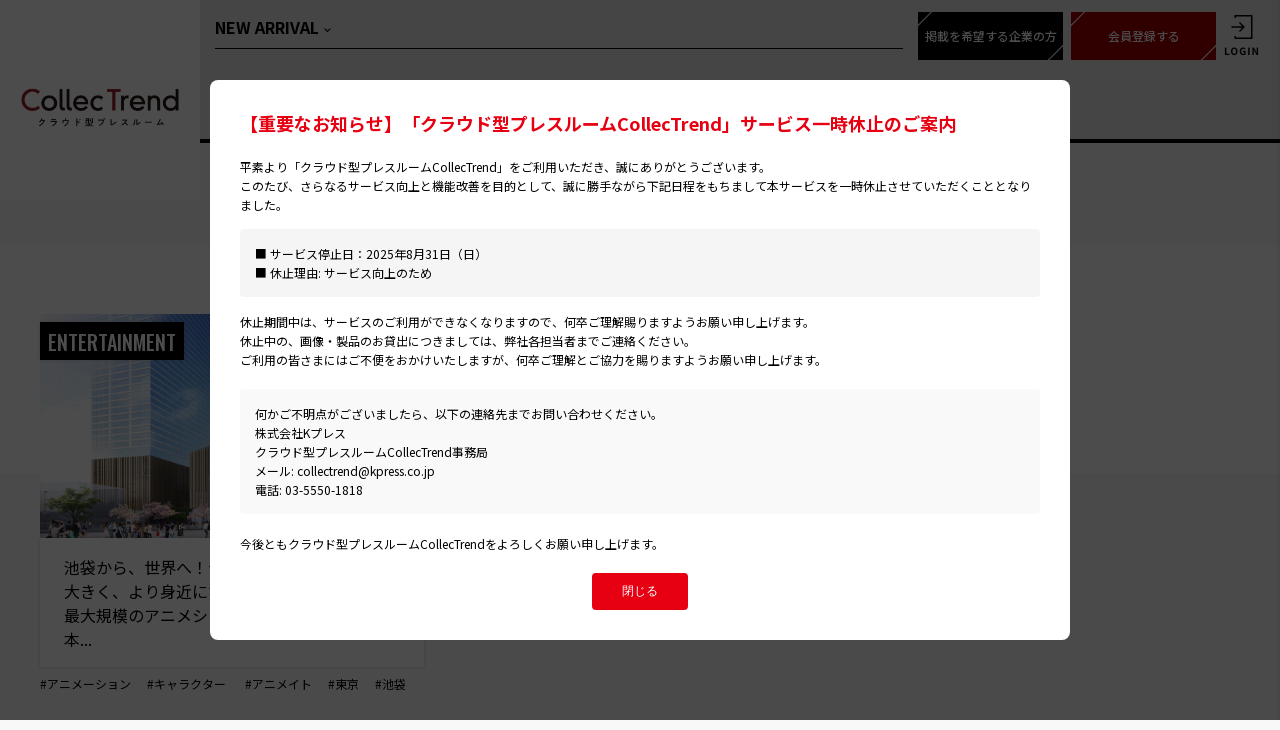

--- FILE ---
content_type: text/html; charset=UTF-8
request_url: https://collectrend.jp/tag/%E3%82%A2%E3%83%8B%E3%83%A1%E3%82%A4%E3%83%88
body_size: 10115
content:

<!doctype html>
<html lang="ja">

<head>
    <meta charset="utf-8">
    <meta name="format-detection" content="telephone=no">
    <meta http-equiv="X-UA-Compatible" content="IE=edge">
    <meta name="description" content="CollecTrendは株式会社Kプレスが運営するクラウド型プレスルーム です。ライフスタイル・ビューティ・エンターテイメントなどに特化したプレス向け情報が「いつ」「どんな場所」でも、PCやスマートフォンなどで閲覧可能です。プレス関係者に向けた専門性の高いトレンド情報をいち早くお届けし、ご企画や編集記事リサーチにご参考いただける独自コンテンツです。">
    <meta name="keywords" content="">
    <meta name="robots" content="noindex,nofollow" />    <title>#アニメイト | クラウド型プレスルーム CollecTrend</title>
    <meta property="og:title" content="#アニメイト | クラウド型プレスルーム CollecTrend">
    <meta property="og:description" content="CollecTrendは株式会社Kプレスが運営するクラウド型プレスルーム です。ライフスタイル・ビューティ・エンターテイメントなどに特化したプレス向け情報が「いつ」「どんな場所」でも、PCやスマートフォンなどで閲覧可能です。プレス関係者に向けた専門性の高いトレンド情報をいち早くお届けし、ご企画や編集記事リサーチにご参考いただける独自コンテンツです。">
    <meta property="og:image" content="https://collectrend.jp/wp-content/themes/kpress/ogp.png">
    <link rel="shortcut icon" href="https://collectrend.jp/wp-content/themes/kpress/favicon.png">
        
    <link rel="stylesheet" type="text/css" href="https://collectrend.jp/wp-content/themes/kpress/css/modal.css">
    <link rel="stylesheet" type="text/css" href="https://collectrend.jp/wp-content/themes/kpress/style.css?20210719">
    <script src="https://collectrend.jp/wp-content/themes/kpress/js/head.js"></script>
    <script src="https://ajax.googleapis.com/ajax/libs/jquery/3.6.0/jquery.min.js"></script>
    <script src="https://cdn.jsdelivr.net/npm/js-cookie@rc/dist/js.cookie.min.js"></script>
    <script src="https://collectrend.jp/wp-content/themes/kpress/js/cart.js"></script>
    <script src="https://collectrend.jp/wp-content/themes/kpress/js/contact-confirm.js"></script>
    <script src="https://cdn.jsdelivr.net/npm/jszip@3.2.1/dist/jszip.js"></script>
    <script src="https://cdnjs.cloudflare.com/ajax/libs/jszip-utils/0.1.0/jszip-utils.min.js" integrity="sha512-3WaCYjK/lQuL0dVIRt1thLXr84Z/4Yppka6u40yEJT1QulYm9pCxguF6r8V84ndP5K03koI9hV1+zo/bUbgMtA==" crossorigin="anonymous" referrerpolicy="no-referrer"></script>
    <meta name='robots' content='max-image-preview:large' />
<script type="text/javascript" id="wpp-js" src="https://collectrend.jp/wp-content/plugins/wordpress-popular-posts/assets/js/wpp.js" data-sampling="0" data-sampling-rate="100" data-api-url="https://collectrend.jp/wp-json/wordpress-popular-posts" data-post-id="0" data-token="5fdd7da501" data-lang="0" data-debug="1"></script>
<link rel='dns-prefetch' href='//www.googletagmanager.com' />
<link rel="alternate" type="application/rss+xml" title="クラウド型プレスルーム CollecTrend &raquo; #アニメイト タグのフィード" href="https://collectrend.jp/tag/%e3%82%a2%e3%83%8b%e3%83%a1%e3%82%a4%e3%83%88/feed" />
<script type="text/javascript">
/* <![CDATA[ */
window._wpemojiSettings = {"baseUrl":"https:\/\/s.w.org\/images\/core\/emoji\/15.0.3\/72x72\/","ext":".png","svgUrl":"https:\/\/s.w.org\/images\/core\/emoji\/15.0.3\/svg\/","svgExt":".svg","source":{"concatemoji":"https:\/\/collectrend.jp\/wp-includes\/js\/wp-emoji-release.min.js?ver=6.6.4"}};
/*! This file is auto-generated */
!function(i,n){var o,s,e;function c(e){try{var t={supportTests:e,timestamp:(new Date).valueOf()};sessionStorage.setItem(o,JSON.stringify(t))}catch(e){}}function p(e,t,n){e.clearRect(0,0,e.canvas.width,e.canvas.height),e.fillText(t,0,0);var t=new Uint32Array(e.getImageData(0,0,e.canvas.width,e.canvas.height).data),r=(e.clearRect(0,0,e.canvas.width,e.canvas.height),e.fillText(n,0,0),new Uint32Array(e.getImageData(0,0,e.canvas.width,e.canvas.height).data));return t.every(function(e,t){return e===r[t]})}function u(e,t,n){switch(t){case"flag":return n(e,"\ud83c\udff3\ufe0f\u200d\u26a7\ufe0f","\ud83c\udff3\ufe0f\u200b\u26a7\ufe0f")?!1:!n(e,"\ud83c\uddfa\ud83c\uddf3","\ud83c\uddfa\u200b\ud83c\uddf3")&&!n(e,"\ud83c\udff4\udb40\udc67\udb40\udc62\udb40\udc65\udb40\udc6e\udb40\udc67\udb40\udc7f","\ud83c\udff4\u200b\udb40\udc67\u200b\udb40\udc62\u200b\udb40\udc65\u200b\udb40\udc6e\u200b\udb40\udc67\u200b\udb40\udc7f");case"emoji":return!n(e,"\ud83d\udc26\u200d\u2b1b","\ud83d\udc26\u200b\u2b1b")}return!1}function f(e,t,n){var r="undefined"!=typeof WorkerGlobalScope&&self instanceof WorkerGlobalScope?new OffscreenCanvas(300,150):i.createElement("canvas"),a=r.getContext("2d",{willReadFrequently:!0}),o=(a.textBaseline="top",a.font="600 32px Arial",{});return e.forEach(function(e){o[e]=t(a,e,n)}),o}function t(e){var t=i.createElement("script");t.src=e,t.defer=!0,i.head.appendChild(t)}"undefined"!=typeof Promise&&(o="wpEmojiSettingsSupports",s=["flag","emoji"],n.supports={everything:!0,everythingExceptFlag:!0},e=new Promise(function(e){i.addEventListener("DOMContentLoaded",e,{once:!0})}),new Promise(function(t){var n=function(){try{var e=JSON.parse(sessionStorage.getItem(o));if("object"==typeof e&&"number"==typeof e.timestamp&&(new Date).valueOf()<e.timestamp+604800&&"object"==typeof e.supportTests)return e.supportTests}catch(e){}return null}();if(!n){if("undefined"!=typeof Worker&&"undefined"!=typeof OffscreenCanvas&&"undefined"!=typeof URL&&URL.createObjectURL&&"undefined"!=typeof Blob)try{var e="postMessage("+f.toString()+"("+[JSON.stringify(s),u.toString(),p.toString()].join(",")+"));",r=new Blob([e],{type:"text/javascript"}),a=new Worker(URL.createObjectURL(r),{name:"wpTestEmojiSupports"});return void(a.onmessage=function(e){c(n=e.data),a.terminate(),t(n)})}catch(e){}c(n=f(s,u,p))}t(n)}).then(function(e){for(var t in e)n.supports[t]=e[t],n.supports.everything=n.supports.everything&&n.supports[t],"flag"!==t&&(n.supports.everythingExceptFlag=n.supports.everythingExceptFlag&&n.supports[t]);n.supports.everythingExceptFlag=n.supports.everythingExceptFlag&&!n.supports.flag,n.DOMReady=!1,n.readyCallback=function(){n.DOMReady=!0}}).then(function(){return e}).then(function(){var e;n.supports.everything||(n.readyCallback(),(e=n.source||{}).concatemoji?t(e.concatemoji):e.wpemoji&&e.twemoji&&(t(e.twemoji),t(e.wpemoji)))}))}((window,document),window._wpemojiSettings);
/* ]]> */
</script>
<style id='wp-emoji-styles-inline-css' type='text/css'>

	img.wp-smiley, img.emoji {
		display: inline !important;
		border: none !important;
		box-shadow: none !important;
		height: 1em !important;
		width: 1em !important;
		margin: 0 0.07em !important;
		vertical-align: -0.1em !important;
		background: none !important;
		padding: 0 !important;
	}
</style>
<link rel='stylesheet' id='wp-block-library-css' href='https://collectrend.jp/wp-includes/css/dist/block-library/style.min.css?ver=6.6.4' type='text/css' media='all' />
<style id='classic-theme-styles-inline-css' type='text/css'>
/*! This file is auto-generated */
.wp-block-button__link{color:#fff;background-color:#32373c;border-radius:9999px;box-shadow:none;text-decoration:none;padding:calc(.667em + 2px) calc(1.333em + 2px);font-size:1.125em}.wp-block-file__button{background:#32373c;color:#fff;text-decoration:none}
</style>
<style id='global-styles-inline-css' type='text/css'>
:root{--wp--preset--aspect-ratio--square: 1;--wp--preset--aspect-ratio--4-3: 4/3;--wp--preset--aspect-ratio--3-4: 3/4;--wp--preset--aspect-ratio--3-2: 3/2;--wp--preset--aspect-ratio--2-3: 2/3;--wp--preset--aspect-ratio--16-9: 16/9;--wp--preset--aspect-ratio--9-16: 9/16;--wp--preset--color--black: #000000;--wp--preset--color--cyan-bluish-gray: #abb8c3;--wp--preset--color--white: #ffffff;--wp--preset--color--pale-pink: #f78da7;--wp--preset--color--vivid-red: #cf2e2e;--wp--preset--color--luminous-vivid-orange: #ff6900;--wp--preset--color--luminous-vivid-amber: #fcb900;--wp--preset--color--light-green-cyan: #7bdcb5;--wp--preset--color--vivid-green-cyan: #00d084;--wp--preset--color--pale-cyan-blue: #8ed1fc;--wp--preset--color--vivid-cyan-blue: #0693e3;--wp--preset--color--vivid-purple: #9b51e0;--wp--preset--gradient--vivid-cyan-blue-to-vivid-purple: linear-gradient(135deg,rgba(6,147,227,1) 0%,rgb(155,81,224) 100%);--wp--preset--gradient--light-green-cyan-to-vivid-green-cyan: linear-gradient(135deg,rgb(122,220,180) 0%,rgb(0,208,130) 100%);--wp--preset--gradient--luminous-vivid-amber-to-luminous-vivid-orange: linear-gradient(135deg,rgba(252,185,0,1) 0%,rgba(255,105,0,1) 100%);--wp--preset--gradient--luminous-vivid-orange-to-vivid-red: linear-gradient(135deg,rgba(255,105,0,1) 0%,rgb(207,46,46) 100%);--wp--preset--gradient--very-light-gray-to-cyan-bluish-gray: linear-gradient(135deg,rgb(238,238,238) 0%,rgb(169,184,195) 100%);--wp--preset--gradient--cool-to-warm-spectrum: linear-gradient(135deg,rgb(74,234,220) 0%,rgb(151,120,209) 20%,rgb(207,42,186) 40%,rgb(238,44,130) 60%,rgb(251,105,98) 80%,rgb(254,248,76) 100%);--wp--preset--gradient--blush-light-purple: linear-gradient(135deg,rgb(255,206,236) 0%,rgb(152,150,240) 100%);--wp--preset--gradient--blush-bordeaux: linear-gradient(135deg,rgb(254,205,165) 0%,rgb(254,45,45) 50%,rgb(107,0,62) 100%);--wp--preset--gradient--luminous-dusk: linear-gradient(135deg,rgb(255,203,112) 0%,rgb(199,81,192) 50%,rgb(65,88,208) 100%);--wp--preset--gradient--pale-ocean: linear-gradient(135deg,rgb(255,245,203) 0%,rgb(182,227,212) 50%,rgb(51,167,181) 100%);--wp--preset--gradient--electric-grass: linear-gradient(135deg,rgb(202,248,128) 0%,rgb(113,206,126) 100%);--wp--preset--gradient--midnight: linear-gradient(135deg,rgb(2,3,129) 0%,rgb(40,116,252) 100%);--wp--preset--font-size--small: 13px;--wp--preset--font-size--medium: 20px;--wp--preset--font-size--large: 36px;--wp--preset--font-size--x-large: 42px;--wp--preset--spacing--20: 0.44rem;--wp--preset--spacing--30: 0.67rem;--wp--preset--spacing--40: 1rem;--wp--preset--spacing--50: 1.5rem;--wp--preset--spacing--60: 2.25rem;--wp--preset--spacing--70: 3.38rem;--wp--preset--spacing--80: 5.06rem;--wp--preset--shadow--natural: 6px 6px 9px rgba(0, 0, 0, 0.2);--wp--preset--shadow--deep: 12px 12px 50px rgba(0, 0, 0, 0.4);--wp--preset--shadow--sharp: 6px 6px 0px rgba(0, 0, 0, 0.2);--wp--preset--shadow--outlined: 6px 6px 0px -3px rgba(255, 255, 255, 1), 6px 6px rgba(0, 0, 0, 1);--wp--preset--shadow--crisp: 6px 6px 0px rgba(0, 0, 0, 1);}:where(.is-layout-flex){gap: 0.5em;}:where(.is-layout-grid){gap: 0.5em;}body .is-layout-flex{display: flex;}.is-layout-flex{flex-wrap: wrap;align-items: center;}.is-layout-flex > :is(*, div){margin: 0;}body .is-layout-grid{display: grid;}.is-layout-grid > :is(*, div){margin: 0;}:where(.wp-block-columns.is-layout-flex){gap: 2em;}:where(.wp-block-columns.is-layout-grid){gap: 2em;}:where(.wp-block-post-template.is-layout-flex){gap: 1.25em;}:where(.wp-block-post-template.is-layout-grid){gap: 1.25em;}.has-black-color{color: var(--wp--preset--color--black) !important;}.has-cyan-bluish-gray-color{color: var(--wp--preset--color--cyan-bluish-gray) !important;}.has-white-color{color: var(--wp--preset--color--white) !important;}.has-pale-pink-color{color: var(--wp--preset--color--pale-pink) !important;}.has-vivid-red-color{color: var(--wp--preset--color--vivid-red) !important;}.has-luminous-vivid-orange-color{color: var(--wp--preset--color--luminous-vivid-orange) !important;}.has-luminous-vivid-amber-color{color: var(--wp--preset--color--luminous-vivid-amber) !important;}.has-light-green-cyan-color{color: var(--wp--preset--color--light-green-cyan) !important;}.has-vivid-green-cyan-color{color: var(--wp--preset--color--vivid-green-cyan) !important;}.has-pale-cyan-blue-color{color: var(--wp--preset--color--pale-cyan-blue) !important;}.has-vivid-cyan-blue-color{color: var(--wp--preset--color--vivid-cyan-blue) !important;}.has-vivid-purple-color{color: var(--wp--preset--color--vivid-purple) !important;}.has-black-background-color{background-color: var(--wp--preset--color--black) !important;}.has-cyan-bluish-gray-background-color{background-color: var(--wp--preset--color--cyan-bluish-gray) !important;}.has-white-background-color{background-color: var(--wp--preset--color--white) !important;}.has-pale-pink-background-color{background-color: var(--wp--preset--color--pale-pink) !important;}.has-vivid-red-background-color{background-color: var(--wp--preset--color--vivid-red) !important;}.has-luminous-vivid-orange-background-color{background-color: var(--wp--preset--color--luminous-vivid-orange) !important;}.has-luminous-vivid-amber-background-color{background-color: var(--wp--preset--color--luminous-vivid-amber) !important;}.has-light-green-cyan-background-color{background-color: var(--wp--preset--color--light-green-cyan) !important;}.has-vivid-green-cyan-background-color{background-color: var(--wp--preset--color--vivid-green-cyan) !important;}.has-pale-cyan-blue-background-color{background-color: var(--wp--preset--color--pale-cyan-blue) !important;}.has-vivid-cyan-blue-background-color{background-color: var(--wp--preset--color--vivid-cyan-blue) !important;}.has-vivid-purple-background-color{background-color: var(--wp--preset--color--vivid-purple) !important;}.has-black-border-color{border-color: var(--wp--preset--color--black) !important;}.has-cyan-bluish-gray-border-color{border-color: var(--wp--preset--color--cyan-bluish-gray) !important;}.has-white-border-color{border-color: var(--wp--preset--color--white) !important;}.has-pale-pink-border-color{border-color: var(--wp--preset--color--pale-pink) !important;}.has-vivid-red-border-color{border-color: var(--wp--preset--color--vivid-red) !important;}.has-luminous-vivid-orange-border-color{border-color: var(--wp--preset--color--luminous-vivid-orange) !important;}.has-luminous-vivid-amber-border-color{border-color: var(--wp--preset--color--luminous-vivid-amber) !important;}.has-light-green-cyan-border-color{border-color: var(--wp--preset--color--light-green-cyan) !important;}.has-vivid-green-cyan-border-color{border-color: var(--wp--preset--color--vivid-green-cyan) !important;}.has-pale-cyan-blue-border-color{border-color: var(--wp--preset--color--pale-cyan-blue) !important;}.has-vivid-cyan-blue-border-color{border-color: var(--wp--preset--color--vivid-cyan-blue) !important;}.has-vivid-purple-border-color{border-color: var(--wp--preset--color--vivid-purple) !important;}.has-vivid-cyan-blue-to-vivid-purple-gradient-background{background: var(--wp--preset--gradient--vivid-cyan-blue-to-vivid-purple) !important;}.has-light-green-cyan-to-vivid-green-cyan-gradient-background{background: var(--wp--preset--gradient--light-green-cyan-to-vivid-green-cyan) !important;}.has-luminous-vivid-amber-to-luminous-vivid-orange-gradient-background{background: var(--wp--preset--gradient--luminous-vivid-amber-to-luminous-vivid-orange) !important;}.has-luminous-vivid-orange-to-vivid-red-gradient-background{background: var(--wp--preset--gradient--luminous-vivid-orange-to-vivid-red) !important;}.has-very-light-gray-to-cyan-bluish-gray-gradient-background{background: var(--wp--preset--gradient--very-light-gray-to-cyan-bluish-gray) !important;}.has-cool-to-warm-spectrum-gradient-background{background: var(--wp--preset--gradient--cool-to-warm-spectrum) !important;}.has-blush-light-purple-gradient-background{background: var(--wp--preset--gradient--blush-light-purple) !important;}.has-blush-bordeaux-gradient-background{background: var(--wp--preset--gradient--blush-bordeaux) !important;}.has-luminous-dusk-gradient-background{background: var(--wp--preset--gradient--luminous-dusk) !important;}.has-pale-ocean-gradient-background{background: var(--wp--preset--gradient--pale-ocean) !important;}.has-electric-grass-gradient-background{background: var(--wp--preset--gradient--electric-grass) !important;}.has-midnight-gradient-background{background: var(--wp--preset--gradient--midnight) !important;}.has-small-font-size{font-size: var(--wp--preset--font-size--small) !important;}.has-medium-font-size{font-size: var(--wp--preset--font-size--medium) !important;}.has-large-font-size{font-size: var(--wp--preset--font-size--large) !important;}.has-x-large-font-size{font-size: var(--wp--preset--font-size--x-large) !important;}
:where(.wp-block-post-template.is-layout-flex){gap: 1.25em;}:where(.wp-block-post-template.is-layout-grid){gap: 1.25em;}
:where(.wp-block-columns.is-layout-flex){gap: 2em;}:where(.wp-block-columns.is-layout-grid){gap: 2em;}
:root :where(.wp-block-pullquote){font-size: 1.5em;line-height: 1.6;}
</style>
<link rel='stylesheet' id='contact-form-7-css' href='https://collectrend.jp/wp-content/plugins/contact-form-7/includes/css/styles.css?ver=5.9.8' type='text/css' media='all' />
<link rel='stylesheet' id='wordpress-popular-posts-css-css' href='https://collectrend.jp/wp-content/plugins/wordpress-popular-posts/assets/css/wpp.css?ver=7.0.1' type='text/css' media='all' />
<link rel='stylesheet' id='popup-style-css' href='https://collectrend.jp/wp-content/themes/kpress/css/popup.css?ver=6.6.4' type='text/css' media='all' />
<link rel="https://api.w.org/" href="https://collectrend.jp/wp-json/" /><link rel="alternate" title="JSON" type="application/json" href="https://collectrend.jp/wp-json/wp/v2/tags/529" /><link rel="EditURI" type="application/rsd+xml" title="RSD" href="https://collectrend.jp/xmlrpc.php?rsd" />
<meta name="generator" content="WordPress 6.6.4" />
<meta name="generator" content="Site Kit by Google 1.134.0" />		<script type="text/javascript">
				(function(c,l,a,r,i,t,y){
					c[a]=c[a]||function(){(c[a].q=c[a].q||[]).push(arguments)};t=l.createElement(r);t.async=1;
					t.src="https://www.clarity.ms/tag/"+i+"?ref=wordpress";y=l.getElementsByTagName(r)[0];y.parentNode.insertBefore(t,y);
				})(window, document, "clarity", "script", "j11a83u07i");
		</script>
		            <style id="wpp-loading-animation-styles">@-webkit-keyframes bgslide{from{background-position-x:0}to{background-position-x:-200%}}@keyframes bgslide{from{background-position-x:0}to{background-position-x:-200%}}.wpp-widget-block-placeholder,.wpp-shortcode-placeholder{margin:0 auto;width:60px;height:3px;background:#dd3737;background:linear-gradient(90deg,#dd3737 0%,#571313 10%,#dd3737 100%);background-size:200% auto;border-radius:3px;-webkit-animation:bgslide 1s infinite linear;animation:bgslide 1s infinite linear}</style>
            		<style type="text/css" id="wp-custom-css">
			.wp-caption {
 max-width: 100%;
}
		</style>
		    <!-- Google tag (gtag.js) -->
    <script async src="https://www.googletagmanager.com/gtag/js?id=G-GKNN8H9BBZ"></script>
    <script>
        window.dataLayer = window.dataLayer || [];

        function gtag() {
            dataLayer.push(arguments);
        }
        gtag('js', new Date());
        gtag('config', 'G-GKNN8H9BBZ');
    </script>
</head>

<body  oncontextmenu="return false;">
    <div id="container">
                    <div id="gHeader" class="headerBox">
                <div class="hBox">
                    <h1 class="logo">
                        <a href="https://collectrend.jp">
                            <img src="https://collectrend.jp/wp-content/themes/kpress/img/common/logo02.png" alt="" width="286">
                        </a>
                    </h1>
                    <div class="rightBox">
                        <ul class="spUl">
                            <li class="loginBtn">
                                <a href="https://collectrend.jp/#login">
                                    <img src="https://collectrend.jp/wp-content/themes/kpress/img/common/login_icon01.png" alt="login" width="36">
                                </a>
                            </li>
                            <li class="menu">
                                <a href="#"><img src="https://collectrend.jp/wp-content/themes/kpress/img/common/menu.png" alt="menu" width="24"></a>
                            </li>
                        </ul>
                        <div class="topBox">
                            <div class="naviBox">
                                <ul class="naviUl">
                                    <li class="catLinkno"><a href="https://collectrend.jp/news">NEW ARRIVAL</a></li>
                                    <li class="catLink"><a href="#">CATEGORY</a></li>
                                </ul>
                                <div class="hopeLink"><a href="http://www.kpress.co.jp/contact" target="_blank">掲載を希望する企業の方はこちら</a></div>
                            </div>
                            <div class="btnBox">
                                <div class="comBtn02"><a href="http://www.kpress.co.jp/contact" target="_blank">掲載を希望する企業の方</a></div>
                                <div class="comBtn02 comBtn03"><a href="https://collectrend.jp/contact?select=1">会員登録する</a></div>
                                <div class="loginBtn">
                                    <a href="https://collectrend.jp/#login">
                                        <img src="https://collectrend.jp/wp-content/themes/kpress/img/common/login_icon01.png" alt="login" width="36" class="on">
                                        <img src="https://collectrend.jp/wp-content/themes/kpress/img/common/login_icon03.png" alt="login" width="36" class="over">
                                    </a>
                                </div>
                            </div>
                        </div>
                        <div class="dorpBox">
                            <p class="headline04">CATEGORY</p>
                            <ul class="naviUl naviUl02">
                                                                        <li>
                                                                                            <a class="">まとめ</a>
                                            <ul class="innerUl">
                                                                                                    <li><a>Beauty</a></li>
                                                
                                            </ul>
                                        </li>

                                                                        <li>
                                                                                            <a class="">LIFESTYLE</a>
                                            <ul class="innerUl">
                                                                                                    <li><a>日用品・生活雑貨</a></li>
                                                                                                        <li><a>食品</a></li>
                                                                                                        <li><a>飲料</a></li>
                                                                                                        <li><a>文房具・オフィス用品</a></li>
                                                
                                            </ul>
                                        </li>

                                                                        <li>
                                                                                            <a class="">BEAUTY</a>
                                            <ul class="innerUl">
                                                                                                    <li><a>メイクアップ</a></li>
                                                                                                        <li><a>スキンケア</a></li>
                                                                                                        <li><a>ヘアケア</a></li>
                                                                                                        <li><a>ボディケア</a></li>
                                                                                                        <li><a>フレグランス</a></li>
                                                                                                        <li><a>ネイル</a></li>
                                                                                                        <li><a>その他</a></li>
                                                
                                            </ul>
                                        </li>

                                                                        <li>
                                                                                            <a class="">ENTERTAINMENT</a>
                                            <ul class="innerUl">
                                                                                                    <li><a>映画（国内）</a></li>
                                                                                                        <li><a>映画（海外）</a></li>
                                                                                                        <li><a>TVシリーズ（海外）</a></li>
                                                                                                        <li><a>アジア作品（韓国・中国・ほか）</a></li>
                                                                                                        <li><a>アニメーション</a></li>
                                                                                                        <li><a>デジタル配信 / BD&amp;DVD</a></li>
                                                                                                        <li><a>公開映画</a></li>
                                                                                                        <li><a>キャラクター</a></li>
                                                
                                            </ul>
                                        </li>

                                                            </ul>
                        </div>
                    </div>
                </div>
            </div>
                <div class="menuBox ">
            <div class="innerBox">

                <div class="close"><img src="https://collectrend.jp/wp-content/themes/kpress/img/common/close.png" alt="close" width="19"></div>
                <!--
            <div class="searchBox">
                <div class="innerBox">
                                        <form role="search" method="get" id="searchform" action="https://collectrend.jp/">
                        <input type="hidden" name="post_type" value="post">
                        <div class="flex">
                            <ul class="flexUl">
                                <li><input type="text" value="" name="s" id="s" class="text" placeholder="KEY WORD　商品名・会社名など"></li>
                                <li>
                                    <select name="cat">
                                        <option value="">カテゴリー</option>
                                                                                            <option value="まとめ" >
                                                    まとめ
                                                </option>;

                                                                                                                <option value="Beauty" >&nbsp;&nbsp;&nbsp;&nbsp;Beauty</option>;
                                                                                                                <option value="LIFESTYLE" >
                                                    LIFESTYLE
                                                </option>;

                                                                                                                <option value="日用品・生活雑貨" >&nbsp;&nbsp;&nbsp;&nbsp;日用品・生活雑貨</option>;
                                                                                                                        <option value="食品" >&nbsp;&nbsp;&nbsp;&nbsp;食品</option>;
                                                                                                                        <option value="飲料" >&nbsp;&nbsp;&nbsp;&nbsp;飲料</option>;
                                                                                                                        <option value="文房具・オフィス用品" >&nbsp;&nbsp;&nbsp;&nbsp;文房具・オフィス用品</option>;
                                                                                                                        <option value="ヘルスケア・衛生用品" >&nbsp;&nbsp;&nbsp;&nbsp;ヘルスケア・衛生用品</option>;
                                                                                                                <option value="BEAUTY" >
                                                    BEAUTY
                                                </option>;

                                                                                                                <option value="メイクアップ" >&nbsp;&nbsp;&nbsp;&nbsp;メイクアップ</option>;
                                                                                                                        <option value="スキンケア" >&nbsp;&nbsp;&nbsp;&nbsp;スキンケア</option>;
                                                                                                                        <option value="ヘアケア" >&nbsp;&nbsp;&nbsp;&nbsp;ヘアケア</option>;
                                                                                                                        <option value="ボディケア" >&nbsp;&nbsp;&nbsp;&nbsp;ボディケア</option>;
                                                                                                                        <option value="フレグランス" >&nbsp;&nbsp;&nbsp;&nbsp;フレグランス</option>;
                                                                                                                        <option value="ネイル" >&nbsp;&nbsp;&nbsp;&nbsp;ネイル</option>;
                                                                                                                        <option value="ツール（ブラシ・ビューラーほか）" >&nbsp;&nbsp;&nbsp;&nbsp;ツール（ブラシ・ビューラーほか）</option>;
                                                                                                                        <option value="ヘルスケア" >&nbsp;&nbsp;&nbsp;&nbsp;ヘルスケア</option>;
                                                                                                                        <option value="サロン・エステ・クリニック" >&nbsp;&nbsp;&nbsp;&nbsp;サロン・エステ・クリニック</option>;
                                                                                                                        <option value="その他" >&nbsp;&nbsp;&nbsp;&nbsp;その他</option>;
                                                                                                                <option value="ENTERTAINMENT" >
                                                    ENTERTAINMENT
                                                </option>;

                                                                                                                <option value="映画（国内）" >&nbsp;&nbsp;&nbsp;&nbsp;映画（国内）</option>;
                                                                                                                        <option value="映画（海外）" >&nbsp;&nbsp;&nbsp;&nbsp;映画（海外）</option>;
                                                                                                                        <option value="TVシリーズ（国内）" >&nbsp;&nbsp;&nbsp;&nbsp;TVシリーズ（国内）</option>;
                                                                                                                        <option value="TVシリーズ（海外）" >&nbsp;&nbsp;&nbsp;&nbsp;TVシリーズ（海外）</option>;
                                                                                                                        <option value="アジア作品（韓国・中国・ほか）" >&nbsp;&nbsp;&nbsp;&nbsp;アジア作品（韓国・中国・ほか）</option>;
                                                                                                                        <option value="アニメーション" >&nbsp;&nbsp;&nbsp;&nbsp;アニメーション</option>;
                                                                                                                        <option value="デジタル配信 / BD&amp;DVD" >&nbsp;&nbsp;&nbsp;&nbsp;デジタル配信 / BD&amp;DVD</option>;
                                                                                                                        <option value="公開映画" >&nbsp;&nbsp;&nbsp;&nbsp;公開映画</option>;
                                                                                                                        <option value="キャラクター" >&nbsp;&nbsp;&nbsp;&nbsp;キャラクター</option>;
                                                                                                </select>
                                </li>
                                <li>
                                    <select name="price_range">
                                        <option value="">価格帯</option>
                                        <option value="1000円以下" >1000円以下</option>
                                        <option value="1001円～2000円" >1001円～2000円</option>
                                        <option value="2001円～3000円" >2001円～3000円</option>
                                        <option value="3001円～5000円" >3001円～5000円</option>
                                        <option value="5001円～10000円" >5001円～10000円</option>
                                        <option value="10001円～30000円" >10001円～30000円</option>
                                        <option value="30001円～50000円" >30001円～50000円</option>
                                        <option value="50001円～100000円" >50001円～100000円</option>
                                        <option value="100001円以上" >100001円以上</option>
                                        <option value=" ―" > ―</option>
                                    </select>
                                </li>
                                <li>
                                    <select name="yearly">
                                        <option value="">発売年</option>
                                        <option value="2021年" >2021年</option>
                                        <option value="2022年" >2022年</option>
                                        <option value="2023年" >2023年</option>
                                    </select>
                                </li>
                                <li>
                                    <select name="monthly">
                                        <option value="">発売月</option>
                                        <option value="1月" >1月</option>
                                        <option value="2月" >2月</option>
                                        <option value="3月" >3月</option>
                                        <option value="4月" >4月</option>
                                        <option value="5月" >5月</option>
                                        <option value="6月" >6月</option>
                                        <option value="7月" >7月</option>
                                        <option value="8月" >8月</option>
                                        <option value="9月" >9月</option>
                                        <option value="10月" >10月</option>
                                        <option value="11月" >11月</option>
                                        <option value="12月" >12月</option>
                                    </select>
                                </li>
                            </ul>
                            <div class="submit">
                                <span><input type="submit" value="検索する" id="searchsubmit"></span>
                            </div>
                        </div>
                    </form>
                </div>
            </div>
            -->

                <ul class="naviUl">
                    <li><a href="https://collectrend.jp/news">NEW ARRIVAL</a></li>
                    <li><a href="https://collectrend.jp/brand" class="noIcon">BRAND</a></li>
                </ul>
                <div class="categoryBox">
                    <p class="headline04">CATEGORY</p>
                                            <ul class="naviUl">
                                                                <li>
                                        <a>まとめ</a>
                                        <ul class="innerUl">
                                                                                                <li><a>Beauty</a></li>
                                            
                                        </ul>
                                    </li>

                                                                <li>
                                        <a>LIFESTYLE</a>
                                        <ul class="innerUl">
                                                                                                <li><a>日用品・生活雑貨</a></li>
                                                                                                <li><a>食品</a></li>
                                                                                                <li><a>飲料</a></li>
                                                                                                <li><a>文房具・オフィス用品</a></li>
                                                                                                <li><a>ヘルスケア・衛生用品</a></li>
                                            
                                        </ul>
                                    </li>

                                                                <li>
                                        <a>BEAUTY</a>
                                        <ul class="innerUl">
                                                                                                <li><a>メイクアップ</a></li>
                                                                                                <li><a>スキンケア</a></li>
                                                                                                <li><a>ヘアケア</a></li>
                                                                                                <li><a>ボディケア</a></li>
                                                                                                <li><a>フレグランス</a></li>
                                                                                                <li><a>ネイル</a></li>
                                                                                                <li><a>ツール（ブラシ・ビューラーほか）</a></li>
                                                                                                <li><a>ヘルスケア</a></li>
                                                                                                <li><a>サロン・エステ・クリニック</a></li>
                                                                                                <li><a>その他</a></li>
                                            
                                        </ul>
                                    </li>

                                                                <li>
                                        <a>ENTERTAINMENT</a>
                                        <ul class="innerUl">
                                                                                                <li><a>映画（国内）</a></li>
                                                                                                <li><a>映画（海外）</a></li>
                                                                                                <li><a>TVシリーズ（国内）</a></li>
                                                                                                <li><a>TVシリーズ（海外）</a></li>
                                                                                                <li><a>アジア作品（韓国・中国・ほか）</a></li>
                                                                                                <li><a>アニメーション</a></li>
                                                                                                <li><a>デジタル配信 / BD&amp;DVD</a></li>
                                                                                                <li><a>公開映画</a></li>
                                                                                                <li><a>キャラクター</a></li>
                                            
                                        </ul>
                                    </li>

                                                        <li>
                                <a href="https://collectrend.jp/brand" class="noIcon">BRAND</a>
                            </li>
                        </ul>
                                    </div><!-- /.categoryBox -->
                <div class="comBtn02 comBtn03"><a href="https://collectrend.jp/contact?select=1">会員登録する</a></div>
            </div>
        </div><div id="main">
    <div class="news">
        <section class="content">
            <h2 class="headline02"><span class="en">#アニメイト</span></h2>            <ul class="comList">
                                    <li>
                        <a href="https://collectrend.jp/news/entertainment/31247.html" class="nolink">
                            <div class="photo">
                                <div class="image" style="background-image: url(https://collectrend.jp/wp-content/uploads/2022/11/image.jpg);"></div>
                            </div>
                            <p class="lable">
                                <span>ENTERTAINMENT</span>
                            </p>
                            <p class="txt">池袋から、世界へ！つながるアニメイト。より大きく、より身近になってリニューアル！世界最大規模のアニメショップ「アニメイト池袋本...</p>
                        </a>
                        <div class="link">
                            <a href="https://collectrend.jp/./news/entertainment/%e3%82%a2%e3%83%8b%e3%83%a1%e3%83%bc%e3%82%b7%e3%83%a7%e3%83%b3">#アニメーション</a><a href="https://collectrend.jp/./news/entertainment/%e3%82%ad%e3%83%a3%e3%83%a9%e3%82%af%e3%82%bf%e3%83%bc">#キャラクター</a>                            <a href="https://collectrend.jp/tag/%e3%82%a2%e3%83%8b%e3%83%a1%e3%82%a4%e3%83%88" class="nolink">#アニメイト</a><a href="https://collectrend.jp/tag/%e6%9d%b1%e4%ba%ac" class="nolink">#東京</a><a href="https://collectrend.jp/tag/%e6%b1%a0%e8%a2%8b" class="nolink">#池袋</a>                        </div>
                    </li>
                            </ul>
            <div class="clearfix">
                            </div>
        </section>
    </div>
    <div id="pagePath">
        <ul>
            <li><a href="https://collectrend.jp">TOP</a>&gt;</li>
            <li>#アニメイト</li>
        </ul>
    </div>
</div>
    <footer id="gFooter">
        <div class="pageTop"><a href="#container"></a></div>
        <div class="fBox">
            <div class="fLogo"><a href="https://collectrend.jp"><img src="https://collectrend.jp/wp-content/themes/kpress/img/common/logo02.png" alt="K PRESS Media by K PRESS" width="286"></a></div>

            <div class="rightBox">
                <!--
                <ul class="comBtnUl02">
                    <li class="comBtn04"><a href="https://collectrend.jp/download">
                            <img src="https://collectrend.jp/wp-content/themes/kpress/img/common/icon04.png" alt="ダウンロード素材を確認する" width="18" class="on"><img src="https://collectrend.jp/wp-content/themes/kpress/img/common/icon11.png" alt="ダウンロード素材を確認する" width="18" class="over">ダウンロード素材を確認する</a></li>
                    <li class="comBtn04"><a href="https://collectrend.jp/download#a02">
                            <img src="https://collectrend.jp/wp-content/themes/kpress/img/common/icon05.png" alt="許諾申請予定を確認する" width="18" class="on"><img src="https://collectrend.jp/wp-content/themes/kpress/img/common/icon12.png" alt="許諾申請予定を確認する" width="18" class="over">許諾申請予定を確認する</a></li>
                </ul>
                <div class="naviBox">
                    <ul class="naviUl">
                        <li><a href="https://collectrend.jp/?post_type=post&s=" class="noIcon">NEW ARRIVAL</a></li>
                        <li><a href="https://collectrend.jp/brand" class="noIcon">BRAND</a></li>
                    </ul>
                </div>
                <div class="dorpBox">
                    <p class="headline04">CATEGORY</p>
                    <ul class="naviUl naviUl02">
                                                            <li>
                                        <a>まとめ</a>
                                    </li>

                                                                        <li>
                                        <a>LIFESTYLE</a>
                                    </li>

                                                                        <li>
                                        <a>BEAUTY</a>
                                    </li>

                                                                        <li>
                                        <a>ENTERTAINMENT</a>
                                    </li>

                                                        </ul>
                </div>
                -->
                <div class="flexBox nolog-footer">

                <div class="subBox pc">
                        <ul class="fNavi">
                            <li class="naviLi pc">
                            <a href="http://www.kpress.co.jp/contact" target="_blank">掲載を希望する企業の方はこちら</a>
                            </li>
                        </ul>
                </div>

                <div class="btnBox nologBtn">
                <div class="comBtn02 comBtn03"><a href="https://collectrend.jp/contact?select=1">会員登録する</a></div>
                <div class="loginBtn">
                    <a href="https://collectrend.jp/#login">
                        <img src="https://collectrend.jp/wp-content/themes/kpress/img/common/login_icon02.png" alt="login" width="36" class="on">
                        <img src="https://collectrend.jp/wp-content/themes/kpress/img/common/login_icon01.png" alt="login" width="36" class="over">
                    </a>
                </div>
                </div>

                </div>
                </div>

                </div>

        <div class="flexBox">

            <div class="subBox">
                <ul class="fNavi">
                        <li class="naviLi sp">
                            <a href="http://www.kpress.co.jp/contact" target="_blank">掲載を希望する企業の方はこちら</a>
                        </li>
                    <li>
                        <a href="https://collectrend.jp/policy">個人情報保護方針</a>
                    </li>
                    <li>
                        <a href="https://collectrend.jp/terms">利用規約</a>
                    </li>
                    <li>
                        <a href="https://collectrend.jp/contact">お問い合わせ</a>
                    </li>
                    <li>
                        <a href="http://www.kpress.co.jp/" target="_blank">運営会社</a>
                    </li>
                </ul>
                <address class="copyright">2025.K.Press.inc All Right Reserved.</address>
            </div>
        </div>
    </footer>
</div>
<script src="https://collectrend.jp/wp-content/themes/kpress/js/jquery.js"></script>
<script src="https://collectrend.jp/wp-content/themes/kpress/js/jquery.matchHeight-min.js"></script>
<script src="https://collectrend.jp/wp-content/themes/kpress/js/micromodal.min.js"></script>
<script src="https://collectrend.jp/wp-content/themes/kpress/js/common.js"></script>
<script type="text/javascript" src="https://collectrend.jp/wp-includes/js/dist/hooks.min.js?ver=2810c76e705dd1a53b18" id="wp-hooks-js"></script>
<script type="text/javascript" src="https://collectrend.jp/wp-includes/js/dist/i18n.min.js?ver=5e580eb46a90c2b997e6" id="wp-i18n-js"></script>
<script type="text/javascript" id="wp-i18n-js-after">
/* <![CDATA[ */
wp.i18n.setLocaleData( { 'text direction\u0004ltr': [ 'ltr' ] } );
/* ]]> */
</script>
<script type="text/javascript" src="https://collectrend.jp/wp-content/plugins/contact-form-7/includes/swv/js/index.js?ver=5.9.8" id="swv-js"></script>
<script type="text/javascript" id="contact-form-7-js-extra">
/* <![CDATA[ */
var wpcf7 = {"api":{"root":"https:\/\/collectrend.jp\/wp-json\/","namespace":"contact-form-7\/v1"}};
/* ]]> */
</script>
<script type="text/javascript" id="contact-form-7-js-translations">
/* <![CDATA[ */
( function( domain, translations ) {
	var localeData = translations.locale_data[ domain ] || translations.locale_data.messages;
	localeData[""].domain = domain;
	wp.i18n.setLocaleData( localeData, domain );
} )( "contact-form-7", {"translation-revision-date":"2024-07-17 08:16:16+0000","generator":"GlotPress\/4.0.1","domain":"messages","locale_data":{"messages":{"":{"domain":"messages","plural-forms":"nplurals=1; plural=0;","lang":"ja_JP"},"This contact form is placed in the wrong place.":["\u3053\u306e\u30b3\u30f3\u30bf\u30af\u30c8\u30d5\u30a9\u30fc\u30e0\u306f\u9593\u9055\u3063\u305f\u4f4d\u7f6e\u306b\u7f6e\u304b\u308c\u3066\u3044\u307e\u3059\u3002"],"Error:":["\u30a8\u30e9\u30fc:"]}},"comment":{"reference":"includes\/js\/index.js"}} );
/* ]]> */
</script>
<script type="text/javascript" src="https://collectrend.jp/wp-content/plugins/contact-form-7/includes/js/index.js?ver=5.9.8" id="contact-form-7-js"></script>
<script type="text/javascript" src="https://collectrend.jp/wp-content/themes/kpress/js/popup.js?ver=1.0" id="popup-script-js"></script>
<script type="text/javascript" src="https://www.google.com/recaptcha/api.js?render=6LcWmTspAAAAAGEohygKeK5l9ZvAMwfYsrCMF2fQ&amp;ver=3.0" id="google-recaptcha-js"></script>
<script type="text/javascript" src="https://collectrend.jp/wp-includes/js/dist/vendor/wp-polyfill.min.js?ver=3.15.0" id="wp-polyfill-js"></script>
<script type="text/javascript" id="wpcf7-recaptcha-js-extra">
/* <![CDATA[ */
var wpcf7_recaptcha = {"sitekey":"6LcWmTspAAAAAGEohygKeK5l9ZvAMwfYsrCMF2fQ","actions":{"homepage":"homepage","contactform":"contactform"}};
/* ]]> */
</script>
<script type="text/javascript" src="https://collectrend.jp/wp-content/plugins/contact-form-7/modules/recaptcha/index.js?ver=5.9.8" id="wpcf7-recaptcha-js"></script>
</body>
</html>


--- FILE ---
content_type: text/css
request_url: https://collectrend.jp/wp-content/themes/kpress/css/modal.css
body_size: 1005
content:
/**************************\
  Basic Modal Styles
\**************************/

.modal {
    font-family: -apple-system,BlinkMacSystemFont,avenir next,avenir,helvetica neue,helvetica,ubuntu,roboto,noto,segoe ui,arial,sans-serif;
  }
  
  .modal__overlay {
    position: fixed;
    z-index: 9999;
    top: 0;
    left: 0;
    right: 0;
    bottom: 0;
    background: rgba(0,0,0,0.6);
    display: flex;
    justify-content: center;
    align-items: center;
  }
  
  .modal__container {
    background-color: #fff;
    padding: 20px;
    width: 600px;
    max-height: 100vh;
    overflow-y: auto;
    box-sizing: border-box;
  }
  
  .modal__header {
    display: flex;
    justify-content: flex-end;
    align-items: center;
  }
  
  .modal__title {
    margin-top: 0;
    margin-bottom: 0;
    font-weight: 600;
    font-size: 1.25rem;
    line-height: 1.25;
    color: #00449e;
    box-sizing: border-box;
  }
  
  .modal__close {
    background: transparent;
    border: 0;
  }
  .modal__close:hover{
    cursor: pointer;
  }
  
  .modal__header .modal__close:before { content: "\2715"; }
  
  .modal__content {
    margin-top: 2rem;
    margin-bottom: 2rem;
    line-height: 1.5;
    color: rgba(0,0,0,.8);
  }

  .modal__content h2{
    text-align: center;
    font-size: 18px;
    margin: 15px 0 30px;
    font-weight: normal;
  }
  .modal__content h2>span{
    color: #A00000;
    font-weight: bold;
  }

  .modal__content p{
    text-align: center;
    margin-bottom: 10px;
    font-size: 14px;
  }

  .modal__content .modal_img{
    width: 285px;
    height: auto;
    margin: 0 auto;
  }
  .modal__content .modal_btn_area{
    width: fit-content;
    margin: 30px auto;
    display: flex;
    align-items: center;
  }
  .modal__content .modal_btn_area a{
    overflow: hidden;
  }
  .modal__content .modal_btn_area .comBtn02>p{
    font-size: 12px;
  }
  .modal__content .modal_btn_area .comBtn02 + .comBtn02{
    margin-left: 40px;
  }
  
  @media all and (max-width: 896px) {
    .modal__container {
        width: 100%;
        max-width: 95vw;
        margin-top: 80px;
    }
    .modal__content{
        margin-top: 0;
        margin-bottom: 0;
    }
    .modal__content h2{
        margin: 0 0 15px;
    }
    .modal__content .modal_btn_area{
        flex-direction: column;
    }
    .modal__content .modal_btn_area .comBtn02 + .comBtn02{
        margin-left: 0;
        margin-top: 20px;
    }
  }
  
  /**************************\
    Demo Animation Style
  \**************************/
  @keyframes mmfadeIn {
      from { opacity: 0; }
        to { opacity: 1; }
  }
  
  @keyframes mmfadeOut {
      from { opacity: 1; }
        to { opacity: 0; }
  }
  
  @keyframes mmslideIn {
    from { transform: translateY(15%); }
      to { transform: translateY(0); }
  }
  
  @keyframes mmslideOut {
      from { transform: translateY(0); }
      to { transform: translateY(-10%); }
  }
  
  .micromodal-slide {
    display: none;
  }
  
  .micromodal-slide.is-open {
    display: block;
  }
  
  .micromodal-slide[aria-hidden="false"] .modal__overlay {
    animation: mmfadeIn .3s cubic-bezier(0.0, 0.0, 0.2, 1);
  }
  
  .micromodal-slide[aria-hidden="false"] .modal__container {
    animation: mmslideIn .3s cubic-bezier(0, 0, .2, 1);
  }
  
  .micromodal-slide[aria-hidden="true"] .modal__overlay {
    animation: mmfadeOut .3s cubic-bezier(0.0, 0.0, 0.2, 1);
  }
  
  .micromodal-slide[aria-hidden="true"] .modal__container {
    animation: mmslideOut .3s cubic-bezier(0, 0, .2, 1);
  }
  
  .micromodal-slide .modal__container,
  .micromodal-slide .modal__overlay {
    will-change: transform;
  }


--- FILE ---
content_type: text/css
request_url: https://collectrend.jp/wp-content/themes/kpress/style.css?20210719
body_size: 19956
content:
@charset "utf-8";
@import url('https://fonts.googleapis.com/css2?family=Oswald:wght@500;700&display=swap');
@import url('https://fonts.googleapis.com/css2?family=Noto+Sans+JP:wght@400;500;700;900&display=swap');
/*
Theme Name: kpress
Theme URI: null
Description: Description
Author: 81bridge - ghh
Version: 1.0
*/

.aligncenter {
	display: block;
	margin: 0 auto;
}
.alignright {
	float: right;
}
.alignleft {
	float: left;
}
img[class*="wp-image-"],
img[class*="attachment-"] {
	height: auto;
	max-width: 100%;
}
.wp-block-image figure,
.wp-block-image figcaption {
	display: block;
}
a.nolink,
a.nolink:hover {
	opacity: 1;
	cursor: default;
	pointer-events: none;
}

/*------------------------------------------------------------
	デフォルトスタイル
------------------------------------------------------------*/
html, body, div, span, applet, object, iframe, h1, h2, h3, h4, h5, h6, p, blockquote, pre, a, abbr, acronym, address, big, cite, code, del, dfn, em, font, img, ins, kbd, q, s, samp, small, strike, strong, sub, sup, tt, var, b, u, i, center, dl, dt, dd, ol, ul, li, fieldset, form, label, legend, table, caption, tbody, tfoot, thead, tr, th, td {
	margin: 0;
	padding: 0;
	background: transparent;
	border: 0;
	outline: 0;
	font-size: 1em;
}
html {
	font-size: 62.5%;
}
body, table, input, textarea, select, option {
	font-family: 'Noto Sans JP', sans-serif;
}
article, aside, canvas, details, figcaption, figure, footer, header, hgroup, menu, nav, section, summary {
	display: block;
}
ol, ul {
	list-style: none;
}
blockquote, q {
	quotes: none;
}
:focus {
	outline: 0;
}
ins {
	text-decoration: none;
}
del {
	text-decoration: line-through;
}
img {
	vertical-align: top;
	max-width: 100%;
	height: auto;
}
a,
a:link {
	color: #000;
	text-decoration: none;
}
a:visited {
	color: #000;
}
a:hover {
	color: #000;
}
a:active {
	color: #000;
}
a, a img {
	-webkit-transition: .3s;
	transition: .3s;
}
/*------------------------------------------------------------
	レイアウト
------------------------------------------------------------*/
body {
	min-width: 1280px;
	color: #000;
	font-size: 1.2rem;
	line-height: 1.5;
	text-size-adjust: none;
	-webkit-text-size-adjust: none;
	background-color: #f8f8f8;
}
body.fixed {
	width: 100%;
	position: fixed;
	top: 0;
	left: 0;
}
#container {
	padding-top: 245px;
	text-align: left;
	position: relative;
	overflow: hidden;
}
a[href^="tel:"] {
	cursor: default;
	pointer-events: none;
}
@media all and (min-width: 897px) {
	.sp {
		display: none !important;
	}
}
@media all and (max-width: 896px) {
	body {
		min-width: inherit;
		font-size: 1.2rem;
	}
	a:hover,
	a:hover img {
		opacity: 1 !important;
	}
	.pc {
		display: none !important;
	}
	a[href^="tel:"] {
		cursor: pointer;
		pointer-events: auto;
	}
	#container {
		padding-top: 117px;
	}
	.body.fixed {
		width: 100%;
		position: fixed;
		top: 0;
		left: 0;
	}
}
/*------------------------------------------------------------
	ヘッダー
------------------------------------------------------------*/
.headerBox {
	width: 100%;
	position: fixed;
	top: 0;
	left: 0;
	z-index: 10000;
	background-color: #e6e6e6;
}
.headerBox::after {
	width: 100%;
	height: 4px;
	position: absolute;
	bottom: 0;
	left: 0;
	background-color: #000;
	content: "";
	z-index: 100;
}
.headerBox .hBox {
	display: flex;
	align-items: flex-start;
	justify-content: space-between;
}
.headerBox .logo {
	width: 408px;
	position: relative;
	z-index: 105;
}
.headerBox .logo a {
	width: 100%;
	padding: 15px 9px 0 0;
	height: 363px;
	display: flex;
	align-items: center;
	justify-content: center;
	background-color: #fff;
	box-sizing: border-box;
	position: absolute;
	top: 0;
	left: 0;
	transition: all 0.3s ease;
}
.headerBox.on .logo a {
	height: 128px;
}
.headerBox.on .logo img {
	transition: all 0.3s ease;
}
.headerBox.on .logo img {
	width: 260px;
}
.headerBox .rightBox {
	padding: 12px 0 12px 15px;
	flex: 1;
	position: relative;
	z-index: 100;
}
.headerBox .topBox {
	display: flex;
	align-items: flex-start;
	justify-content: space-between;
	position: relative;
}
.headerBox .naviBox {
	padding: 3px 0 9px;
	border-bottom: 1px solid #000;
	flex: 1;
	display: flex;
	align-items: flex-end;
	justify-content: space-between;
	position: relative;
}
.headerBox .naviBox .naviUl li {
	display: none;
}
.headerBox .naviBox .naviUl .naviLi {
	display: block !important;
}
.headerBox .naviBox .naviUl li:first-child {
	display: block;
}
.headerBox .btnBox {
	padding: 0 79px 0 15px;
	display: flex;
}
.headerBox .btnBox .comBtn02 {
	margin-right: 17px;
}
.headerBox .btnBox .loginBtn {
	margin-top: 3px;
}
.headerBox .dorpBox {
	padding: 16px 0 29px;
	transition: all 0.3s ease;
	height: auto;

}
.headerBox .hopeLink {
	margin-bottom: -2px;
	display: none;
}
.headerBox .hopeLink a {
	font-size: 1.2rem;
	font-weight: bold;
	letter-spacing: 0.1em;
}
.headerBox.fix .dorpBox {
	height: 0;
	padding: 0;
	overflow: hidden;
}
.headerBox.fix .dorpBox.on {
	height: auto;
	padding: 11px 0 10px;
	overflow: visible;
}
@media all and (min-width: 897px) {
	.headerBox .hopeLink a:hover {
		color: #a00000;
	}
	.headerBox .spUl {
		display: none !important;
	}
}
/* headerBox fix */
.fix .logo {
	width: 330px;
}
.fix .logo a {
	padding: 10px 0 0 0;
	height: 120px;
}
.fix .logo img {
	width: 202px;
}
.fix .rightBox {
	padding-left: 40px;
}
.fix .comBtn02 {
	display: none;
}
.fix .comBtn03 {
	display: block;
}
.fix .comBtn02 a {
	height: 51px;
}
.fix .hopeLink {
	display: block;
}
.fix .dorpBox {
	padding: 13px 0 8px;
}
.fix .dorpBox .headline04 {
	display: none;
}
.fix .naviBox .naviUl li {
	display: block;
}
.fix .naviUl .innerUl {
	padding: 27px 8px 8px;
	left: -40px;
}

/* headerBox02 */
.headerBox02 .logo {
	width: 330px;
}
.headerBox02 .logo img {
	width: 200px;
}
.headerBox02 .logo a {
	padding: 10px 0 0 0;
	height: 120px;
}
.headerBox02 .rightBox {
	padding: 20px 24px 12px 24px;
}
.headerBox02 .naviBox {
	padding-bottom: 8px;
	margin-right: 57px;
}
.headerBox02 .naviBox .naviUl {
	font-size: 1.6rem;
}
.headerBox02 .naviBox .naviUl li {
	margin-right: 31px;
}
.headerBox02 .naviBox .naviUl > li > a::after {
	top: 8px;
	right: -12px;
}
.headerBox02 .comBtnUl02 {
	margin: 0;
	position: absolute;
	top: calc(100% + 1px);
	right: 0;
	justify-content: flex-start;
	/* transition: all 0.3s ease; */
}
.headerBox02 .comBtnUl02 li {
	margin: 0 5px 0 0;
}
.headerBox02 .comBtnUl02 li:nth-of-type(2) {
	margin-right: 0;
}
.headerBox02 .comBtn04 a {
	padding-top: 4px;
}
.headerBox02 .dorpBox {
	padding: 16px 0 33px;
}
.headerBox02 .btnBox {
	margin-top: -1px;
	padding: 0 0px 0 16px;
	display: none;
}
/* fix */
.headerBox02.fix .naviBox .naviUl {
	font-size: 1.8rem;
}
.headerBox02.fix .naviBox .naviUl li {
	margin-right: 33px;
}
.headerBox02.fix .naviBox .naviUl > li > a::after {
	top: 11px;
	right: -11px;
}
.headerBox02.fix .rightBox {
	padding: 13px 24px 12px 40px;
}
@media all and (min-width: 897px) {
	.headerBox02.fix .searchBox {
		display: none;
	}
	.headerBox02:not(.fix) .searchBox {
		display: block !important;
	}
}
.headerBox02.fix .searchBox {
	padding-top: 40px;
}
.headerBox02.fix .comBtnUl02 {
	margin: 0 0 -7px 0;
	position: relative;
	top: auto;
	right: auto;
	justify-content: flex-start;
}
.headerBox02.fix .btnBox {
	display: flex;
}
@media all and (max-width: 896px) {
	.headerBox .topBox {
		display: none;
	}
	.headerBox .dorpBox {
		display: none;
	}
	.headerBox .logo {
		width: 205px;
	}
	.headerBox .logo a {
		padding: 7px 1px 0 0;
		height: 78px;
	}
	.headerBox .logo img {
		width: 164px;
	}
	.headerBox::after {
		display: none;
	}
	.headerBox .rightBox {
		padding: 9px 16px 9px 15px;
		display: flex;
		justify-content: flex-end;
	}
	.headerBox .spUl {
		display: flex;
		align-items: center;
	}
	.headerBox .spUl li {
		margin-left: 15px;
	}
	.headerBox .spUl li:first-child {
		margin-left: 0;
	}
	.headerBox .spUl .searchBtn .searchAnchor {
		width: 40px;
		height: 40px;
	}
	.headerBox .spUl .searchBtn img {
		width: 20px;
	}
	.headerBox02 .rightBox {
		padding: 11px 16px 10px 15px !important;
	}
	.headerBox .hBox {
		overflow: inherit;
	}
	.headerBox02 .searchBox {
		background-color: #e6e6e6;
	}
}


/* searchBox */
.searchBox {
	padding: 12px 20px;
	width: 100%;
	position: absolute;
	top: 100%;
	left: 0;
	background-color: #fff;
	box-sizing: border-box;
}
.searchBox .innerBox {
	margin: 0 auto;
	max-width: 970px;
}
.searchBox .flex {
	display: flex;
	align-items: flex-start;
}
.searchBox .flexUl {
	width: 800px;
	display: flex;
}
.searchBox .flexUl li {
	margin-right: 8px;
}
.searchBox .flexUl li:last-child {
	margin-right: 0;
}
.searchBox input,
.searchBox select {
	padding-left: 16px;
	width: 340px;
	height: 40px;
	font-size: 1.4rem;
	font-weight: bold;
	box-shadow: 0 0 4px 0 rgba(0, 0, 0, 0.2);
	background-color: #fff;
	border: none;
	box-sizing: border-box;
	appearance: none;
	-webkit-appearance: none;
}
.searchBox select {
	padding: 0 17px 0 4px;
	width: 107px;
	background: #e6e6e6 url(img/common/icon07.png) no-repeat right 8px center;
	background-size: 7px auto;
}
.searchBox select::-ms-expand {
	display: none;
}
.searchBox .submit {
	margin-left: 8px;
	width: 162px;
	position: relative;
	overflow: hidden
}
.searchBox .submit::before {
	margin-left: -39px;
	width: 19px;
	height: 19px;
	position: absolute;
	top: 11px;
	left: 50%;
	transform: translateX(-50%);
	background: url(img/common/icon08.png) no-repeat left top;
	background-size: 19px auto;
	content: "";
	z-index: 6;
}
.searchBox .submit span {
	display: block;
	position: relative;
}
.searchBox .submit span::before,
.searchBox .submit span::after {
	width: 50px;
	height: 1px;
	position: absolute;
	top: 0;
	left: -14px;
	transform: rotate(-50deg);
	background-color: #fff;
	content: "";
	z-index: 10;
}
.searchBox .submit span::after {
	top: auto;
	bottom: 0;
	right: -14px;
	left: auto;
}
.searchBox .submit input {
	padding: 4px 4px 4px 34px;
	width: 100%;
	height: 40px;
	color: #fff;
	font-weight: 500;
	letter-spacing: 0.3em;
	cursor: pointer;
	background-color: transparent;
	border: 1px solid #A00000;
	box-sizing: border-box;
	background-color: #A00000;
}
.searchBox input:-webkit-input-placeholder {
	color: #7f7f7f;
	font-size: 1.4rem;
	opacity: 1;
}
.searchBox input:-moz-placeholder {
	color: #7f7f7f;
	font-size: 1.4rem;
	opacity: 1;
}
.searchBox input:-moz-placeholder {
	color: #7f7f7f;
	font-size: 1.4rem;
	opacity: 1;
}
.searchBox input:-ms-input-placeholder {
	color: #7f7f7f;
	font-size: 1.4rem;
	opacity: 1;
}
@media all and (min-width: 897px) and (max-width: 1100px) {
	.searchBox {
		padding: 12px 10px;
	}
	.searchBox input {
		width: 240px;
	}
	.searchBox .flexUl {
		width: 680px;
	}
	.searchBox select {
		width: 100px;
	}
}
@media all and (min-width: 897px) {
	.searchBox .submit:hover input {
		color: #a00000;
		background-color: #fff;
	}
	.searchBox .submit:hover span::before,
	.searchBox .submit:hover span::after {
		background-color: #a00000;
	}
	.searchBox .submit:hover::before {
		background-image: url(img/common/icon09.png);
	}
}
@media all and (max-width: 896px) {
	.searchBox {
		padding: 30px 15px 20px;
	}
	.searchBox .flex {
		display: block;
	}
	.searchBox .flexUl {
		margin-top: -8px;
		width: 100%;
		flex-wrap: wrap;
		justify-content: space-between;
	}
	.searchBox .flexUl li:first-child {
		width: 100%;
	}
	.searchBox .flexUl li {
		margin: 8px 0 0 0;
		width: calc(50% - 5px);
	}
	.searchBox input,
	.searchBox select {
		width: 100%;
	}
	.searchBox .submit {
		margin: 16px 0 0 0;
		width: auto;
	}
	.searchBox select {
		padding-left: 7px;
		background-position: right 11px center;
		background-size: 9px auto;
		background-color: #fff;
	}
}

/* searchBtn */
.searchBtn .searchAnchor {
	width: 51px;
	height: 51px;
	background-color: #A00000;
	text-align: center;
	position: relative;
	display: flex;
	align-items: center;
	justify-content: center;
	box-sizing: border-box;
	overflow: hidden;
}
.searchBtn .over {
	display: none;
}
.searchBtn .searchAnchor::before,
.searchBtn .searchAnchor::after {
	width: 50px;
	height: 1px;
	position: absolute;
	top: 0;
	left: -14px;
	transform: rotate(-45deg);
	background-color: #fff;
	content: "";
	z-index: 10;
}
.searchBtn .searchAnchor::after {
	top: auto;
	bottom: 1px;
	right: -14px;
	left: auto;
}
@media all and (min-width: 897px) {
	.searchBtn .searchAnchor:hover {
		background-color: #fff;
		border: 1px solid #A00000;
	}
	.searchBtn .searchAnchor:hover::before,
	.searchBtn .searchAnchor:hover::after {
		background-color: #A00000;
	}
	.searchBtn .searchAnchor:hover .over {
		display: inline-block;
	}
	.searchBtn .searchAnchor:hover .on {
		display: none;
	}
}

/* naviUl */
.naviUl {
	display: flex;
	flex-wrap: wrap;
	font-size: 1.8rem;
	font-weight: bold;
	letter-spacing: 0.1em;
}
.naviUl > li {
	margin-right: 33px;
	position: relative;
}
.naviUl > li:last-child {
	margin-right: 0;
}
.naviUl > li > a {
	display: inline-block;
	position: relative;
}
.naviUl > li > a::after {
	width: 3px;
	height: 3px;
	border: 1px solid;
	position: absolute;
	top: 11px;
	right: -11px;
	border-color: #000 #000 transparent transparent;
	transform: rotate(135deg);
	content: "";
}
.naviUl > li .noIcon::after {
	display: none !important;
}
.naviUl > li > a.on {
	color: #a00000;
}
.naviUl > li > a.on::after {
	border-color: #a00000 #a00000 transparent transparent;
}
.naviUl > li span {
	margin: 0 14px 0 -5px;
	display: inline-block;
}
.naviUl .innerUl {
	padding: 50px 8px 8px;
	width: 188px;
	position: absolute;
	top: 100%;
	left: -15px;
	font-size: 1.4rem;
	font-weight: 500;
	background-color: #e6e6e6;
	box-sizing: border-box;
	letter-spacing: 0;
	display: none;
	z-index: 1;
}
.naviUl .innerUl li {
	margin-bottom: 15px;
}
.naviUl .innerUl li:last-child {
	margin-bottom: 0;
}
.naviUl .innerUl a {
	display: inline-block;
	position: relative;
}
.naviUl .innerUl a::before {
	width: 100%;
	height: 1px;
	position: absolute;
	bottom: -4px;
	left: 0;
	background: #000;
	transform: scale(0, 1);
	transform-origin: left top;
	transition: transform .3s;
	content: '';
}
.naviUl02 {
	font-size: 1.6rem;
}
.naviUl02 > li {
	margin-right: 33px;
}
.naviUl02 > li a::after {
	top: 9px;
	right: -8px;
}
@media all and (min-width: 897px) {
	.naviUl > li > a:hover {
		color: #a00000;
	}
	.naviUl > li > a:hover::after {
		border-color: #a00000 #a00000 transparent transparent;
	}
	.naviUl .innerUl a:hover::before {
		transform: scale(1, 1);
	}
}
@media all and (max-width: 896px) {
	.naviUl > li {
		margin: 0 0 32px;
	}
	.naviUl > li:last-child {
		margin-bottom: 0;
	}
	.naviUl {
		display: block;
	}
	.naviUl > li > a::after {
		right: -8px;
	}
	.naviUl .innerUl {
		margin-top: 9px;
		padding: 16px;
		width: auto;
		position: relative;
		top: auto;
		left: auto;
		font-size: 1.4rem;
		font-weight: 500;
		background-color: #e6e6e6;
		box-sizing: border-box;
		letter-spacing: 0;
	}
	.naviUl .innerUl li {
		margin-bottom: 23px;
		position: relative;
	}
	.naviUl .innerUl li::after {
		position: absolute;
		top: 0;
		left: -8px;
		content: "-";
	}
	.naviUl > li > a.on {
		color: #000;
	}
	.naviUl > li > a.on::after {
		border-color: #000 #000 transparent transparent;
	}
	.naviUl > li > a.on::after {
		transform: rotate(-45deg);
		top: 15px;
	}
}

@media all and (min-width: 897px) and (max-width: 1300px) {
	.headerBox .logo {
		width: 200px;
	}
	.headerBox .logo a {
		padding: 15px 20px 0;
		height: 200px;
	}
	.headerBox .btnBox .comBtn02 a {
		width: 145px;
		font-size: 1.2rem;
		letter-spacing: 0;
	}
	.headerBox .btnBox {
		padding-right: 20px;
	}
	.headerBox .btnBox .comBtn02 {
		margin-right: 8px;
	}
	.headerBox .naviUl {
		font-size: 1.6rem;
		letter-spacing: 0;
	}
	.headerBox .naviUl02 {
		font-size: 1.4rem;
	}
	.headerBox .naviUl02 > li {
		margin-right: 27px;
	}
	.headerBox .dorpBox {
		padding-bottom: 15px;
	}
	.headerBox .naviUl .innerUl {
		font-size: 1.2rem;
	}
	.headerBox .naviUl > li {
		margin-right: 20px;
	}
	.fix .logo a {
		height: 120px;
	}
	.fix .rightBox {
		padding-left: 15px;
	}
	.headerBox .hopeLink a {
		font-size: 1rem;
	}
	.headerBox .naviUl02 > li a::after {
		top: 8px;
		right: -8px;
		width: 2px;
		height: 2px;
	}
	.headerBox02 .comBtn04 a {
		padding-right: 18px;
		font-size: 1rem;
	}
	.headerBox02 .comBtn04 img {
		margin: -1px 4px 0 0;
		width: 13px;
	}
	.headerBox02 .comBtn04 .num {
		margin-top: -7px;
		width: 16px;
		height: 16px;
		right: 4px;
	}
	.headerBox02.fix .naviBox .naviUl {
		font-size: 1.5rem;
	}
	.headerBox02.fix .rightBox {
		padding: 13px 15px 12px 15px;
	}
	.headerBox02.fix .naviBox .naviUl li {
		margin-right: 18px;
	}
	.headerBox02.fix .naviBox .naviUl > li > a::after {
		top: 9px;
		right: -11px;
	}
	.headerBox02.fix .btnBox {
		padding-right: 0;
	}
	.headerBox02 .searchBtn .searchAnchor {
		width: 44px;
		height: 44px;
	}
	.headerBox02 .searchBtn .searchAnchor img {
		width: 16px;
	}
	.headerBox02 .logo a {
		height: 120px;
	}
	.headerBox02.fix .logo a {
		height: 100px;
	}
	.headerBox02.fix .searchBox {
		padding-top: 40px;
	}
}


/* menuBox */
.menuBox {
	width: calc(100% - 40px);
	height: 100%;
	position: fixed;
	top: 0;
	right: 0;
	box-shadow: 0 0 4px 0 rgba(0, 0, 0, 0.16);
	background-color: #fff;
	overflow-y: auto;
	z-index: 10000;
	transform: translateX(100%);
	transition: transform 0.3s ease;
}
.menuBox.on {
	transform: translateX(0);
}
.menuBox .close {
	position: absolute;
	top: 19px;
	right: 15px;
	z-index: 1;
}
.menuBox > .innerBox {
	padding: 23px 16px;
}
.menuBox .searchBox {
	margin-bottom: 31px;
	padding: 35px 0 24px;
	position: relative;
	top: auto;
	left: auto;
	border-bottom: 1px solid #000;
	display: none;
}
.menuBox .searchBox select {
	background-color: #e6e6e6;
}
.menuBox .naviUl {
	padding-bottom: 33px;
	border-bottom: 1px solid #000;
}
.menuBox .categoryBox {
	padding: 31px 0 0 0;
}
.menuBox .categoryBox .naviUl {
	padding-bottom: 0;
	border-bottom: none;
}
.menuBox .comBtn02 {
	margin-top: 57px;
	display: block;
}
.menuBox .comBtn02 a {
	width: auto;
}
.menuBox.afterBox .searchBox {
	display: block !important;
}
.menuBox.afterBox .comBtn02 {
	display: none;
}
@media all and (max-width: 896px) {
	.searchBox {
		display: none;
	}
	.headerBox02.fix .searchBox {
		padding-top: 30px;
	}
}

/* pagePath */
#pagePath {
	margin-top: 0;
	padding: 8px;
	font-size: 1.4rem;
	font-weight: 500;
}
#pagePath ul {
	margin: 0 auto;
	max-width: 1280px;
}
#pagePath ul li {
	margin-right: 9px;
	display: inline-block;
	vertical-align: top;
}
#pagePath ul a {
	margin-right: 4px;
	display: inline-block;
	position: relative;
}
#pagePath ul a::before {
	width: 100%;
	height: 1px;
	position: absolute;
	bottom: -4px;
	left: 0;
	background: #000;
	transform: scale(0, 1);
	transform-origin: left top;
	transition: transform .3s;
	content: '';
}
#pagePath ul a::after {
	position: absolute;
	top: 0;
	right: -12px;
	content: ">";
}
@media all and (min-width: 897px) {
	#pagePath ul a:hover::before {
		transform: scale(1, 1);
	}
}
@media all and (max-width: 896px) {
	#pagePath {
		margin-top: 0;
		padding: 8px 0 23px 15px;
		overflow-x: auto;
	}
	#pagePath ul {
		display: flex;
		white-space: nowrap;
	}
	#pagePath ul li {
		margin-right: 12px;
	}
}
/*------------------------------------------------------------
	フッター
------------------------------------------------------------*/
#gFooter {
	padding-bottom: 100px;
	background-color: #606060;
	position: relative;
	z-index: 100;
}
#gFooter .fBox {
	display: flex;
	align-items: flex-start;
	justify-content: space-between;
}
#gFooter .fLogo {
	width: 330px;
}
#gFooter .fLogo a {
	padding-top: 9px;
	width: 100%;
	height: 330px;
	display: flex;
	align-items: center;
	justify-content: center;
	background-color: #fff;
	box-sizing: border-box;
}
#gFooter .fLogo img {
	width: 200px;
	height: auto;
}
#gFooter .rightBox {
	margin: 0 24px;
	padding: 99px 0 40px;
	color: #fff;
	flex: 1;
	border-bottom: 1px solid #fff;
	position: relative;
}
#gFooter .naviUl {
	margin-bottom: 24px;
	color: #fff;
	font-size: 1.6rem;
	font-weight: 900;
}
#gFooter .naviUl a {
	color: #fff;
	position: relative;
}
#gFooter .naviUl a::before {
	width: 100%;
	height: 1px;
	position: absolute;
	bottom: -1px;
	left: 0;
	background: #fff;
	transform: scale(0, 1);
	transform-origin: left top;
	transition: transform .3s;
	content: '';
}
#gFooter .naviUl > li > a::after {
	top: 8px;
	border-color: #fff #fff transparent transparent;
}
#gFooter .naviUl02 {
	margin-bottom: 0;
	font-weight: 500;
}
#gFooter .naviUl02 .innerUl {
	padding-top: 8px;
}
#gFooter .naviUl02 .innerUl li{
	background-color: #e6e6e6;
	color: #000;
}
#gFooter .naviUl02 .innerUl li a {
	color: #000;
}

#gFooter .comBtnUl02 {
	position: absolute;
	top: calc(100% + 25px);
	left: -1px;
	display: none;
}
#gFooter .comBtnUl02 li {
	margin: 0 8px 0 0;
}
#gFooter .comBtnUl02 li:last-child {
	margin-right: 0;
}
#gFooter .comBtnUl02 .over {
	display: none;
}
#gFooter .comBtn04 a {
	padding: 11px 4px;
	width: 209px;
	font-size: 1.3rem;
	text-align: center;
}
#gFooter .comBtn04 img {
	margin: -3px 3px 0 0;
	width: 20px;
}
#gFooter .flexBox {
	padding: 36px 25px 0 45px;
	display: flex;
	justify-content: space-between;
}
#gFooter .flexBox .subBox {
	margin-top: 13px;
	flex: 1;
	display: flex;
	align-items: flex-start;
	justify-content: space-between;
}
#gFooter .btnBox {
	margin-right: 67px;
	display: flex;
	align-items: flex-start;
}
#gFooter .loginBtn {
	margin: 3px 0 0 14px;
}
#gFooter .fNavi {
	flex: 1;
}
#gFooter .fNavi li {
	margin-right: 29px;
	display: inline-block;
}
#gFooter .fNavi li:nth-child(2) {
	margin-right: 37px;
}
#gFooter .fNavi li:nth-child(3) {
	margin-right: 38px;
}
#gFooter .fNavi li:nth-child(4) {
	margin-right: 38px;
}
#gFooter .fNavi li:last-child {
	margin-right: 0;
}
#gFooter .fNavi a {
	color: #fff;
	font-weight: 500;
	font-size: 1.4rem;
	position: relative;
	display: inline-block;
}
#gFooter .fNavi a::before {
	width: 100%;
	height: 1px;
	position: absolute;
	bottom: -1px;
	left: 0;
	background: #fff;
	transform: scale(0, 1);
	transform-origin: left top;
	transition: transform .3s;
	content: '';
}
#gFooter .copyright {
	color: #fff;
	font-style: inherit;
	letter-spacing: 0.01em;
}
#gFooter .pageTop {
	position: absolute;
	top: -40px;
	right: 20px;
	z-index: 100;
}
#gFooter .pageTop a {
	width: 80px;
	height: 80px;
	border: 1px solid #000;
	border-radius: 50px;
	box-sizing: border-box;
	position: relative;
	display: block;
	background-color: #fff;
}
#gFooter .pageTop a::after {
	margin-top: 4px;
	width: 9px;
	height: 9px;
	border: 2px solid;
	border-color: #000 #000 transparent transparent;
	position: absolute;
	top: 50%;
	left: 50%;
	transform: translate(-50%,-50%) rotate(-45deg);
	content: "";
}
#gFooter.after .flexBox {
	padding-left: 80px;
}
#gFooter.after .rightBox {
	padding: 109px 0 20px;
}
#gFooter.after .comBtnUl02 {
	display: flex;
}
#gFooter.after .btnBox {
	display: none;
}
#gFooter.after .fNavi .naviLi {
	display: none;
}
@media all and (min-width: 897px) {
	#gFooter .comBtnUl02 a:hover .over {
		display: inline-block;
	}
	#gFooter .comBtnUl02 a:hover .on {
		display: none;
	}
	#gFooter .naviUl a:hover::before {
		transform: scale(1, 1);
	}
	#gFooter .fNavi a:hover::before {
		transform: scale(1, 1);
	}
	#gFooter .pageTop a:hover {
		background-color: #000;
	}
	#gFooter .pageTop a:hover::after {
		border-color: #fff #fff transparent transparent;
	}
}
@media all and (max-width: 896px) {
	#gFooter {
		padding-bottom: 140px;
	}
	#gFooter .fBox {
		display: block;
	}
	#gFooter .fLogo {
		margin: 0 auto;
		width: 185px;
	}
	#gFooter .fLogo a {
		padding-top: 5px;
		height: 185px;
	}
	#gFooter .comBtnUl02 {
		margin-bottom: 16px;
		position: relative;
		top: auto;
		left: auto;
		display: none;
	}
	#gFooter .comBtnUl02 li {
		margin: 0 0 8px;
	}
	#gFooter .comBtn04 a {
		margin: 0 auto;
	}
	#gFooter .naviUl > li {
		margin-bottom: 24px;
	}
	#gFooter .naviUl02 {
		display: flex;
	}
	#gFooter .naviUl02 li {
		margin: 0 32px 16px 0;
		width: 100%;
	}
	#gFooter .flexBox {
		padding: 23px 16px 0;
		display: block;
	}
	#gFooter .flexBox .subBox {
		margin-top: 0;
		display: block;
	}
	#gFooter .fNavi {
		margin-bottom: 38px;
	}
	#gFooter .fNavi li {
		margin: 0 0 23px !important;
		display: block;
	}
	#gFooter .fNavi li:last-child {
		margin-bottom: 0 !important;
	}
	#gFooter .pageTop {
		top: -23px;
		right: 16px;
	}
	#gFooter .pageTop a {
		width: 60px;
		height: 60px;
	}
	#gFooter .fLogo img {
		width: 140px;
	}
	#gFooter .rightBox {
		margin: 0 16px;
		padding: 136px 0 9px;
	}
	#gFooter .naviUl {
		font-weight: bold;
	}
	#gFooter .headline04 {
		margin-bottom: 4px;
		font-size: 1rem;
	}
	#gFooter .btnBox {
		margin-right: 0;
		align-items: flex-start;
		position: absolute;
		top: 225px;
		left: 0;
		width: 100%;
		justify-content: center;
	}
	#gFooter.after .fNavi {
		margin-bottom: 83px;
	}
	#gFooter.after .rightBox {
		padding: 24px 0 8px;
	}
	#gFooter.after .comBtnUl02 {
		display: block;
	}
	#gFooter.after .flexBox {
		padding-left: 16px;
	}
}
@media all and (max-width: 374px) {
	#gFooter .pageTop a {
		width: 50px;
		height: 50px;
	}
	#gFooter .pageTop {
		right: 10px;
	}
}
/*------------------------------------------------------------
	汎用スタイル
------------------------------------------------------------*/
/* clearfix */
.clearfix:after {content: "";display: block;clear: both;}
/* flex */
.flex,.flexA,.flexB,.flexC {display: flex;flex-wrap: wrap;}
.flexA {justify-content: space-around;}
.flexB {justify-content: space-between;}
.flexC {justify-content: center;}
/*------------------------------------------------------------
	common
------------------------------------------------------------*/
.mbTxt {
	margin-bottom: 0 !important;
}
@media all and (max-width: 896px) {
}
/* content */
.content {
	margin: 0 auto;
	max-width: 1200px;
	box-sizing: border-box;
}
@media all and (max-width: 896px) {
	.content {
		margin: 0 16px;
		max-width: inherit !important;
	}
}

/* whiteBg */
.whiteBg {
	padding-bottom: 78px;
	background-color: #fff;
}
@media all and (max-width: 896px) {
	.whiteBg {
		padding-bottom: 69px;
	}
}

/* headline01 */
.headline01 {
	margin-bottom: 2px;
	font-size: 4rem;
	font-weight: bold;
	letter-spacing: 8px;
	text-align: center;
	line-height: 1.2;
	position: relative;
	top: -24px;
}
@media all and (max-width: 896px) {
	.headline01 {
		margin-bottom: 7px;
		top: -20px;
		font-size: 3.2rem;
		letter-spacing: 6px;
		line-height: 1.25;
	}
}
@media all and (max-width: 374px) {
	.headline01 {
		font-size: 2.8rem;
	}
}

/* headline02 */
.headline02 {
	margin-bottom: 23px;
	font-weight: 500;
	font-size: 1.8rem;
	font-weight: bold;
	text-align: center;
	position: relative;
	top: -29px;
	letter-spacing: 0.2em;
}
.headline02::after {
	width: 110vw;
	min-width: 1300px;
	height: 92px;
	position: absolute;
	top: 29px;
	left: 50%;
	transform: translateX(-50%);
	background-color: #fff;
	content: "";
	z-index: -1;
}
.headline02 .en {
	margin-bottom: 13px;
	font-family: 'Oswald', sans-serif;
	font-size: 5.6rem;
	font-weight: bold;
	display: block;
	line-height: 1;
	letter-spacing: 0.1em;
}
.headline02 .jp {
	font-size: 2.8rem;
}
@media all and (max-width: 896px) {
	.headline02 .en {
		display: none;
	}
	.headline02 {
		margin-bottom: -2px;
		font-size: 3.2rem;
		font-weight: bold;
		top: -24px;
	}
	.headline02::after {
		top: 13px;
	}
	.headline02 .jp {
		font-size: 2.5rem;
	}
}

/* headline03 */
.headline03 {
	margin-bottom: 23px;
	padding: 8px 0 1px;
	font-size: 2rem;
	font-weight: bold;
	letter-spacing: 4px;
	line-height: 1;
	text-align: center;
	position: relative;
}
.headline03::before {
	width: 100%;
	height: 2px;
	position: absolute;
	bottom: 0;
	left: 0;
	background-color: #000;
	content: "";
}
@media all and (max-width: 896px) {
	.headline03 {
		margin: -3px -16px 15px;
		padding: 0 0 1px;
		font-size: 1.8rem;
	}
}

/* headline04 */
.headline04 {
	margin-bottom: 4px;
	font-weight: 500;
	font-size: 1rem;
	letter-spacing: 0.1em;
}
@media all and (max-width: 896px) {
	.headline04 {
		margin-bottom: 9px;
		font-size: 1.2rem;
		letter-spacing: 0.13em;
	}
}

/* headline05 */
@media all and (max-width: 896px) {
	.headline05 {
		margin-bottom: 0;
		font-size: 1.6rem;
		font-weight: 500;
		top: -13px;
	}
	.headline05 .en {
		margin-bottom: 16px;
		font-size: 4rem;
		display: block;
	}
	.headline05::after {
		height: 92px;
		top: 13px;
	}
}

/* headline06 */
.headline06 {
	margin-bottom: 8px;
	padding-bottom: 1px;
	font-size: 1.8rem;
	border-bottom: 2px solid #000;
}
.headline06.shopinfo{
	margin-bottom: 0;
}

/* indentUl */
.indentUl li {
	padding-left: 1em;
	text-indent: -1em;
	text-align: justify;
	text-justify: inter-ideograph;
	font-feature-settings: "palt";
	-moz-font-feature-settings: "palt";
}

/* comLink */
.comLink {
	position: relative;
	display: inline-block;
	text-decoration: none;
	word-break: break-all;
}
.comLink::after {
	width: 100%;
	height: 1px;
	position: absolute;
	bottom: -4px;
	left: 0;
	background: #000;
	transform: scale(0, 1);
	transform-origin: left top;
	transition: transform .3s;
	content: '';
}
@media all and (min-width: 897px) {
	.comLink:hover::after {
		transform: scale(1, 1);
	}
}

/* comBtn */
.comBtn a {
	margin: 0 auto;
	padding: 14px 10px 15px;
	max-width: 180px;
	font-weight: bold;
	display: block;
	box-sizing: border-box;
	border: solid 1px #000000;
	background-color: #ffffff;
	text-align: center;
	letter-spacing: 2.8px;
}
@media all and (min-width: 897px) {
	.comBtn a:hover {
		color: #fff;
		background-color: #000000;
	}
}

/* comBtn02 */
.comBtn02 {
	position: relative;
	overflow: hidden;
	display: inline-block;
}
.comBtn02 a {
	padding: 5px 3px;
	width: 192px;
	height: 48px;
	color: #fff;
	font-weight: 500;
	font-size: 1.4rem;
	border: 1px solid #000;
	background-color: #000;
	display: flex;
	align-items: center;
	justify-content: center;
	text-align: center;
	letter-spacing: 0.1em;
	position: relative;
	box-sizing: border-box;
}
.comBtn02 a::before,
.comBtn02 a::after {
	width: 50px;
	height: 1px;
	position: absolute;
	top: 0;
	left: -14px;
	transform: rotate(-45deg);
	background-color: #fff;
	content: "";
	z-index: 10;
}
.comBtn02 a::after {
	top: auto;
	bottom: 1px;
	right: -14px;
	left: auto;
}
@media all and (min-width: 897px) {
	.comBtn02 a:hover {
		color: #000;
		background-color: #fff;
	}
	.comBtn02 a:hover::before,
	.comBtn02 a:hover::after {
		background-color: #000;
	}
}
/* comBtn03 */
.comBtn03 a {
	border-color: #a00000;
	background-color: #a00000;
	letter-spacing: 0.3em;
}
@media all and (min-width: 897px) {
	.comBtn03 a:hover {
		color: #a00000;
		background-color: #fff;
	}
	.comBtn03 a:hover::before,
	.comBtn03 a:hover::after {
		background-color: #a00000;
	}
}

/* comBtn04 */
.comBtn04 a {
	min-width: 132px;
	padding: 5px 30px 5px 7px;
	font-size: 1.2rem;
	font-weight: 500;
	box-shadow: 0 0 4px 0 rgba(0, 0, 0, 0.2);
	background-color: #ffffff;
	box-sizing: border-box;
	position: relative;
	display: block;
	letter-spacing: -0.05em;
	border: 1px solid #fff;
}
.comBtn04 img {
	margin: -1px 5px 0 0;
	display: inline-block;
	vertical-align: middle;
}
.comBtn04 .num {
	margin-top: -9px;
	width: 18px;
	height: 18px;
	color: #fff;
	font-size: 1rem;
	display: flex;
	align-items: center;
	justify-content: center;
	background-color: #a00000;
	border-radius: 50%;
	position: absolute;
	top: 50%;
	right: 8px;
}
@media all and (min-width: 897px) {
	.comBtn04 a:hover {
		border-color: #a00000;
	}
}
@media all and (max-width: 896px) {
	.comBtn04 a {
		padding: 5px 30px 7px 7px;
	}
	.comBtn04 img {
		margin-top: -2px;
	}
}

/* comBtn05 */
.comBtn05 {
	margin-top: 16px;
}
.comBtn05 a {
	margin: 0 auto;
	max-width: 200px;
	padding: 17px 8px;
	color: #fff;
	font-size: 1.2rem;
	box-shadow: 0 0 2px 0 rgba(0, 0, 0, 0.5);
	background-color: #a00000;
	display: block;
	text-align: center;
	box-sizing: border-box;
	letter-spacing: 0.18em;
}
@media all and (min-width: 897px) {
	.comBtn05 a:hover {
		background-color: #000000;
	}
}

/* comBtn06 */
.comBtn06 {
	margin-top: 16px;
	cursor: pointer;
}
.comBtn06 span {
	margin: 0 auto;
	max-width: 200px;
	padding: 17px 8px;
	color: #fff;
	font-size: 1.2rem;
	box-shadow: 0 0 2px 0 rgba(0, 0, 0, 0.5);
	background-color: #a00000;
	display: block;
	text-align: center;
	box-sizing: border-box;
	letter-spacing: 0.18em;
}
@media all and (min-width: 897px) {
	.comBtn06 span:hover {
		background-color: #000000;
	}
}

/* loginBtn */
.loginBtn a {
	display: inline-block;
}
.loginBtn .over {
	display: none;
}
@media all and (min-width: 897px) {
	.loginBtn a:hover .on {
		display: none;
	}
	.loginBtn a:hover .over {
		display: inline-block;
	}
}

/* downloadBtn */
.downloadBtn {
	margin: 32px auto 0;
	padding: 17px 8px;
	max-width: 200px;
	color: #fff;
	font-weight: 500;
	display: block;
	background-color: #000;
	text-align: center;
	box-sizing: border-box;
	letter-spacing: 0.15em;
	cursor: pointer;
}
.downloadBtn span {
	padding-right: 19px;
	display: inline-block;
	position: relative;
}
.downloadBtn span::after {
	width: 16px;
	height: 16px;
	position: absolute;
	right: -1px;
	top: 1px;
	background: url(img/common/icon06.png) no-repeat left top;
	background-size: 16px auto;
	content: "";
}
@media all and (min-width: 897px) {
	.downloadBtn:hover {
		background-color: #a00000;
	}
}
@media all and (max-width: 896px) {
	.downloadBtn {
		margin-top: 16px;
	}
}

/* login */
.login {
	padding: 104px 0 77px;
	background: url(img/index/login_bg.jpg) repeat-y left top;
	background-size: 100% auto;
	position: relative;
	z-index: 1000;
}
.login .content {
	padding-right: 128px;
	max-width: 1200px;
	box-sizing: border-box;
}
.login .flexBox {
	display: flex;
	justify-content: space-between;
	color: #fff;
}
.login .titleBox {
	margin-top: 50px;
	width: 600px;
	text-align: center;
}
.login .titleBox p {
	font-size: 1.6rem;
	line-height: 2;
}
.login .loginBox {
	width: 343px;
}
.login .title {
	margin-bottom: 21px;
	padding-bottom: 8px;
	font-family: 'Oswald', sans-serif;
	font-size: 3.2rem;
	border-bottom: 1px solid #fff;
	letter-spacing: 0.15em;
}
.login .loginBox dl dt {
	margin-bottom: 8px;
	font-size: 1.6rem;
}
.login .loginBox dl .small {
	margin-top: -3px;
	display: block;
	font-size: 1.2rem;
}
.login .loginBox dl dd {
	margin-bottom: 16px;
}
.login .loginBox dl dd:last-child {
	margin-bottom: 0;
}
.login .comForm .submit input {
	border-color: #fff;
}
@media all and (max-width: 896px) {
	.login {
		padding: 79px 0 77px;
	}
	.login .flexBox {
		display: block;
	}
	.login .content {
		padding-right: 0;
		max-width: inherit;
	}
	.login .titleBox {
		margin: 0 0 43px;
		width: auto;
	}
	.login .loginBox dl .small {
		margin-top: 7px;
	}
	.login .loginBox dl dt {
		margin-bottom: 9px;
	}
	.login .loginBox dl dd {
		margin-bottom: 16px;
	}
	.login .loginBox {
		width: auto;
	}
	.login .comForm .submit {
		margin: 39px -10px 0;
	}
	.login .comForm .submit li {
		margin: 0 0 15px;
		display: block;
	}
	.login .comForm .submit li:last-child {
		margin-bottom: 0;
	}
	.login .comForm .submit input {
		width: 180px;
        color: #000000;
	}
}

/* comForm */
.comForm input[type="text"],
.comForm input[type="password"],
.comForm select,
.comForm input[type="email"],
.comForm input[type="tel"],
.comForm textarea {
	padding-left: 8px;
	width: 100%;
	height: 32px;
	font-size: 1.4rem;
	box-sizing: border-box;
	border-radius: 0;
	appearance: none;
	-webkit-appearance: none;
	border: none;
	background-color: #fff;
}
.comForm textarea {
	padding: 7px;
	height: 203px;
	line-height: 1.7;
}
.comForm input::-webkit-input-placeholder,
.comForm textarea::-webkit-input-placeholder {
	color: #989898;
	font-size: 1.4rem;
	opacity: 1;
}
.comForm input:-moz-placeholder,
.comForm textarea:-moz-placeholder {
	color: #989898;
	font-size: 1.4rem;
	opacity: 1;
}
.comForm input::-moz-placeholder,
.comForm textarea::-moz-placeholder {
	color: #989898;
	font-size: 1.4rem;
	opacity: 1;
}
.comForm input:-ms-input-placeholder,
.comForm textarea:-ms-input-placeholder {
	color: #989898;
	font-size: 1.4rem;
	opacity: 1;
}
.comForm select {
	padding-right: 30px;
	background: #fff url(img/common/icon01.jpg) no-repeat right 15px center;
	background-size: 10px auto;
}
.comForm select::-ms-expand {
	display: none;
}
.comForm .btnLink {
	margin-top: 9px;
	text-align: center;
}
.comForm .btnLink a {
	color: #fff;
	text-decoration: underline;
}
.comForm .submit {
	margin-top: 16px;
	text-align: center;
}
.comForm .submit li {
	margin: 0 8px;
	display: inline-block;
	vertical-align: top;
}
.comForm .submit input {
	color: #000000;
	padding: 15px 10px;
	width: 180px;
	font-size: 1.4rem;
	font-weight: bold;
	display: block;
	box-sizing: border-box;
	border: solid 1px #000000;
	background-color: #ffffff;
	text-align: center;
	letter-spacing: 2.8px;
	border-radius: 0;
	appearance: none;
	-webkit-appearance: none;
	cursor: pointer;
	-webkit-transition: .3s;
	transition: .3s;
}
.comForm .formDl {
	font-size: 1.4rem;
}
.comForm .formDl dt {
	margin-bottom: 6px;
	font-size: 1.4rem;
}
.comForm .formDl dt .must {
	padding: 2px 4px;
	margin: -2px 0 0 8px;
	vertical-align: middle;
	color: #fff;
	font-size: 0.8rem;
	display: inline-block;
	line-height: 1;
	background-color: #ff2626;
}
.comForm .formDl dd {
	margin-bottom: 19px;
}
.comForm .formDl dd:last-child {
	margin-bottom: 0;
}
.comForm .btmTxt {
	margin-top: 28px;
	text-align: center;
	font-weight: 500;
	line-height: 1.65;
}
.comForm .agreeTxt {
	margin: 27px 0 -7px;
	text-align: center;
	position: relative;
    z-index: 99;
}
.comForm .agreeTxt label {
	display: block;
}
.comForm .agreeTxt input[type="checkbox"] {
	display: none;
	padding: 0;
	height: 32px;
	width: 32px;
	vertical-align: middle;
	position: relative;
    z-index: 12;
}
.comForm .agreeTxt input[type="checkbox"] + span {
	background: url(img/common/check_icon01.jpg) no-repeat left top 5px;
	background-size: 28px 28px;
	border-radius: 0;
	border: none;
	display: inline-block;
	line-height: 28px;
	padding: 4px 0 4px 36px;
	margin: 40px 0 10px;
	font-size: 1.6rem;
	width: max-content;
}
.comForm .agreeTxt input[type="checkbox"]:checked + span {
	background-image: url(img/common/check_icon02.jpg);
}
.comForm .agreeTxt a {
	text-decoration: underline;
}
.comForm .addBox {
	padding-top: 19px;
	display: none;
}
.comForm .delLink{
	display: none;
}
.comForm .confirmDl dt {
	margin-bottom: 5px;
	font-weight: bold;
}
.comForm .confirmDl .file01 {
	display: none;
}
.comForm .confirmDl .file02 {
	display: none;
}
.comForm .confirmDl .file03 {
	display: none;
}
.comForm .confirmDl .file04 {
	display: none;
}
.comForm .confirmDl .file05 {
	display: none;
}
.comForm .confirmDl dd {
	margin-bottom: 25px;
}
.comForm .confirmDl dd:last-child {
	margin-bottom: 0;
}
div.wpcf7 input[type="file"] {
	display: inline-block;
}
span.wpcf7-list-item{
	display: block;
    margin: 0;
}
@media all and (min-width: 897px) {
	.comForm .submit input:hover {
		color: #fff;
		background-color: #000000;
	}
	.comForm .agreeTxt a:hover {
		text-decoration: none;
	}
	.comForm .btnLink a:hover {
		text-decoration: none;
	}
}
@media all and (max-width: 896px) {
	.comForm .submit {
		margin: 0 -10px 14px;
	}
	.comForm .submit li {
		margin: 0 8px 15px;
	}
	.comForm .submit li:last-child {
		margin-bottom: 0;
	}
	.comForm .submit input {
		margin: 0 auto;
		padding: 16px 10px;
		width: 162px;
	}
	.comForm .btmTxt {
		margin-top: 20px;
	}
	.comForm .agreeTxt {
		margin: 19px 0 -3px;
	}
	.comForm .confirmDl dt {
		margin-bottom: 15px;
	}
	.comForm .confirmDl dd {
		margin-bottom: 17px;
	}
}

/* comForm02 */
.comForm02 input[type="text"],
.comForm02 input[type="password"],
.comForm02 input[type="email"],
.comForm02 input[type="tel"],
.comForm02 select,
.comForm02 textarea {
	padding-left: 16px;
	height: 42px;
	box-shadow: 0 0 6px 0 rgba(0, 0, 0, 0.16);
	border-radius: 10px;
}
.comForm02 textarea {
	height: 203px;
}

/* addBtn */
.addBtn a {
	margin: 0 auto;
	min-width: 86px;
	color: #fff;
	font-size: 1rem;
	display: block;
	padding: 7px 8px;
	border: 1px solid #000;
	background-color: #000;
	box-sizing: border-box;
	text-align: center;
}
.delBtn a {
	color: #000;
	background-color: #fff;
}
@media all and (min-width: 897px) {
	.addBtn a:hover {
		color: #000;
		background-color: #fff;
	}
	.delBtn a:hover {
		color: #fff;
		background-color: #000;
	}
}

/* comBtnUl */
.comBtnUl {
	margin: 24px 0 -16px;
	text-align: center;
}
.comBtnUl li {
	margin: 0 7px;
	display: inline-block;
	vertical-align: top;
}
@media all and (max-width: 896px) {
	.comBtnUl {
		margin: 24px 0 -8px;
	}
}

/* fileBox */
.fileBox {
	margin-top: 5px;
}
.fileBox + .fileBox {
	margin-top: 20px;
}
.fileBox .title {
	margin-bottom: 3px;
	color: #707070;
	font-size: 1.2rem;
}

/* .a-upload */
.a-upload {
	margin-bottom: 11px;
	position: relative;
	display: block;
	line-height: 1.5;
	align-items: flex-start;
	display: flex;
}
.a-upload .wpcf7-form-control-wrap {
	position: static;
}
.a-upload:last-child {
	margin-bottom: 0;
}
.a-upload .fileerrorTip {
	flex: 1;
	padding: 13px 24px 15px 16px;
	font-size: 1.4rem;
	line-height: 1;
	box-sizing: border-box;
	border-radius: 0;
	box-shadow: 0 0 6px 0 rgba(0, 0, 0, 0.16);
	border-radius: 10px;
	background: #fff;
	vertical-align: top;
	text-align: left;
}
.a-upload .showFileName {
	margin: 1px 0 0 8px;
	padding: 7px 2px 8px;
	width: 120px;
	color: #fff;
	font-size: 1.4rem;
	text-align: left;
	text-align: center;
	display: inline-block;
	box-sizing: border-box;
	background-color: #000000;
	border: 1px solid #000;
	-webkit-transition: .3s;
	transition: .3s;
}
.a-upload .showFileName.show {
	margin-left: 0;
	width: auto;
	padding: 0;
	color: #000 !important;
	border: none !important;
	background-color: transparent !important;
}
.a-upload > input,
.a-upload .wpcf7-form-control-wrap input {
	position: absolute;
	left: 0;
	top: 0;
	width: 100%;
	height: 100%;
	font-size: 300px;
	right: 0;
	top: 0;
	opacity: 0;
	filter: alpha(opacity=0);
	cursor: pointer;
	z-index: 10;
}
.a-upload:hover {
	text-decoration: none
}
@media all and (min-width: 897px) {
	.a-upload:hover .showFileName {
		color: #000;
		background-color: #fff;
	}
}
@media all and (max-width: 896px) {
	.a-upload .fileerrorTip {
		padding: 13px 24px 15px 16px;
	}
}
@media all and (max-width: 374px) {
	.a-upload .fileerrorTip {
		padding: 12px 24px 12px 14px;
		font-size: 1.2rem;
	}
	.a-upload .showFileName {
		width: 100px;
		font-size: 1.2rem;
	}
}

/* comList */
.comList {
	margin-top: -40px;
	display: flex;
	flex-wrap: wrap;
}
.comList li {
	margin: 40px 24px 0 0;
	width: 384px;
	font-size: 1.6rem;
	line-height: 1.5;
	position: relative;
}
.comList li:nth-child(3n) {
	margin-right: 0;
}
.comList .photo {
	overflow: hidden;
}
.comList .image {
	padding-bottom: 58.28%;
	background: url(img/news/img01.jpg) no-repeat center center;
	background-size: cover;
	-webkit-transition: .3s ease-in-out;
	transition: .3s ease-in-out;
}
.comList a {
	display: block;
	position: relative;
}
.comList .link {
	margin-top: 8px;
	font-size: 1.2rem;
}
.comList .link a {
	margin-right: 16px;
	display: inline-block;
	position: relative;
}
.comList .link a::after {
	width: 100%;
	height: 1px;
	position: absolute;
	bottom: 0;
	left: 0;
	background: #000;
	transform: scale(0, 1);
	transform-origin: left top;
	transition: transform .3s;
	content: '';
}
.comList .link a:last-child {
	margin-right: 0;
}
.comList .lable {
	width: 100%;
	color: #fff;
	font-size: 2rem;
	font-family: 'Oswald', sans-serif;
	position: absolute;
	top: 8px;
	left: 0;
}
.comList .lable span {
	padding: 5px 8px 3px;
	display: inline-block;
	vertical-align: top;
	box-shadow: 0 0 4px 0 rgba(0, 0, 0, 0.16);
	background-color: #000000;
	box-sizing: border-box;
}
.comList .txt {
	padding: 17px 24px 16px;
	box-shadow: 0 0 4px 0 rgba(0, 0, 0, 0.16);
	background-color: #ffffff;
}
.comList .num {
	padding-top: 10px;
	width: 80px;
	height: 80px;
	font-size: 1.6rem;
	font-weight: bold;
	font-family: 'Oswald', sans-serif;
	border: solid 1px #000000;
	background-color: #ffffff;
	display: flex;
	align-items: center;
	justify-content: center;
	border-radius: 50%;
	position: absolute;
	top: -39px;
	right: 8px;
	z-index: 10;
	box-sizing: border-box;
	letter-spacing: 0.1em;
}
.comList .num .big {
	margin: -12px 0 0 1px;
	font-size: 2.4rem;
	display: inline-block;
	vertical-align: middle;
}
@media all and (min-width: 897px) {
	.comList .link a:hover::after {
		transform: scale(1, 1);
	}
	.comList a:hover .image {
		transform: scale(1.3);
	}
}
@media all and (max-width: 896px) {
	.comList {
		margin-top: 0;
		display: block;
	}
	.comList li {
		margin: 0 0 40px 0;
		width: auto;
	}
	.comList li:last-child {
		margin-bottom: 0;
	}
	.comList .lable span {
		min-width: 0;
	}
	.comList .num {
		width: 64px;
		height: 64px;
		top: -32px;
		right: 7px;
	}
}

/* comList02 */
.comList02 {
	justify-content: space-between;
}
.comList02 li {
	margin-right: 0;
	width: calc(50% - 20px);
}
.comList02 .txt {
	padding: 15px 24px;
	font-size: 2rem;
	line-height: 1.6;
}
.comList02 .image {
	padding-bottom: 58.6%;
}
@media all and (max-width: 896px) {
	.comList02 li {
		width: auto;
	}
	.comList02 .txt {
		padding: 16px 24px;
		font-size: 1.6rem;
		line-height: 1.5;
	}
}



.wp-pagenavi {
	margin-top: 41px;
	clear: both;
	text-align: center;
}
.wp-pagenavi a,
.wp-pagenavi span {
	padding: 6px 5px 2px;
	margin: 0 4px;
	width: 40px;
	height: 40px;
	font-size: 1.6rem;
	display: inline-block;
	vertical-align: top;
	text-decoration: none;
	border: 1px solid #000;
	box-sizing: border-box;
	border-radius: 50%;
	background-color: #fff;
}
.wp-pagenavi span.current {
	background-color: #000;
	color: #fff;
}
.wp-pagenavi .first,
.wp-pagenavi .last,
.wp-pagenavi .pages {
	display: none;
}
.wp-pagenavi .extend{
	margin-top: 16px;
	padding: 0;
	text-indent: 99999px;
	width: 28px;
	height: 4px;
	border: none;
	vertical-align: middle;
	border-radius: 0;
	background: url(img/common/dot_icon.png) no-repeat left top;
	background-size: 28px auto;
}
.wp-pagenavi .nextpostslink,
.wp-pagenavi .previouspostslink {
	width: 18px;
	text-indent: 9999px;
	border: none;
	background: url(img/common/icon02.png) no-repeat center center;
	background-size: 8px auto;
}
.wp-pagenavi .previouspostslink {
	background-image: url(img/common/icon03.png);
}
.wp-pagenavi .previouspostslink:hover,
.wp-pagenavi .nextpostslink:hover {
	background-color: transparent;
	color: #000;
	opacity: 0.7;
}
@media all and (min-width: 897px) {
	.wp-pagenavi a:hover {
		background-color: #000;
		color: #fff;
	}
}
@media all and (max-width: 896px) {
	.wp-pagenavi {
		margin-top: 82px;
	}
}

/* resultsBox */
.resultsBox {
	margin: -39px 0 56px;
	display: flex;
	align-items: flex-start;
	justify-content: space-between;
	font-size: 1.8rem;
	font-weight: 500;
	line-height: 1;
}
.resultsBox .rightBox {
	flex: 1;
	background-color: #e6e6e6;
	display: flex;
	justify-content: space-between;
}
.resultsBox .rightBox .ttl {
	padding: 16px 6px 17px;
	color: #fff;
	width: 114px;
	background-color: #000;
	letter-spacing: 0.2em;
	box-sizing: border-box;
	display: flex;
	justify-content: center;
	align-items: center;
}
.resultsBox .rightBox .txt {
	padding: 14px 16px;
	font-size: 1.2rem;
	font-weight: 500;
	flex: 1;
}
.resultsBox .rightBox .txt span {
	margin: 5px 11px 0 0;
	position: relative;
	display: inline-block;
}
.resultsBox .rightBox .txt span::after {
	position: absolute;
	right: -8px;
	bottom: 0;
	content: "/";
}
.resultsBox .rightBox .txt span:last-child::after {
	display: none;
}
.resultsBox .numTxt {
	margin-top: 11px;
	width: 228px;
	letter-spacing: 0.25em;
}
.resultsBox .numTxt .num {
	margin: 8px 0 0 10px;
	color: #a00000;
	font-weight: bold;
	font-size: 2.4rem;
	display: inline-block;
	vertical-align: middle;
	letter-spacing: 0;
}
.resultsBox .numTxt .num span {
	margin-top: -19px;
	font-size: 4rem;
	display: inline-block;
	vertical-align: middle;
}
@media all and (max-width: 896px) {
	.resultsBox {
		margin: -2px 0 24px;
		display: block;
		font-size: 1.6rem;
	}
	.resultsBox .numTxt {
		margin: 0 0 10px;
		width: auto;
		text-align: center;
	}
	.resultsBox .rightBox .ttl {
		padding: 11px 6px;
		width: 96px;
		font-size: 1.4rem;
	}
	.resultsBox .rightBox .txt {
		padding: 6px 8px;
	}
}

/* search */
.search .headline02::after {
	height: 155px;
}
@media all and (max-width: 896px) {
	.search .headline02::after {
		height: 92px;
	}
}

/* comTextUl */
.comTextUl li {
	padding-left: 0 !important;
	margin-bottom: 17px;
	font-size: 1.2rem;
	text-indent: 0 !important;
	word-break: break-all;
}
.comTextUl li:last-child {
	margin-bottom: 0;
}
.comTextUl .ttl {
	margin-bottom: 7px;
	display: block;
	line-height: 1;
}
.comTextUl .ttl span {
	padding: 5px 4px 7px;
	color: #fff;
	display: inline-block;
	vertical-align: top;
	background-color: #000;
}
.comTextUl .txt {
	display: block;
}
.comTextUl02 li {
	margin-bottom: 17px;
}
.comTextUl02 .txt {
	margin-top: 2px;
}
@media all and (min-width: 897px) {
	.comTextUl a:hover {
		text-decoration: underline;
	}
}

/* downloadUl */
.downloadUl {
	margin-top: -16px;
	display: flex;
	flex-wrap: wrap;
}
.downloadUl li {
	margin: 16px 16px 0 0;
	width: 162px;
	cursor: pointer;
	height: 100px;
}
.downloadUl li:nth-child(3n) {
	margin-right: 0;
}
.downloadUl li img {
	width: 100%;
	object-fit: contain;
	height: 100px;
}
.downloadUl span {
	display: block;
	position: relative;
	overflow: hidden;
}
.downloadUl .txt {
	width: 100%;
	color: #fff;
	font-size: 1rem;
	position: absolute;
	bottom: 0;
	left: 0;
	text-align: center;
	background: #000;
}
.downloadUl .txt span {
	padding-right: 19px;
	display: inline-block;
	position: relative;
}
.downloadUl .txt span::after {
	width: 16px;
	height: 16px;
	position: absolute;
	right: -1px;
	top: -1px;
	background: url(img/common/icon06.png) no-repeat left top;
	background-size: 16px auto;
	content: "";
}
.downloadUl img {
	transition: transform .3s;
}
.downloadUl02 .txt {
	display: none;
}
.downloadUl02 li {
	cursor: default;
}
.downloadUl02 span {
	cursor: default;
	pointer-events: none;
}
.downloadUl02 span::after {
	width: 100%;
	height: 100%;
	position: absolute;
	top: 0;
	left: 0;
	background-color: rgba(0,0,0,0.2);
	z-index: 10;
	content: "";
}
@media all and (min-width: 897px) {
	.downloadUl span:hover img {
		transform: scale(1.3);
	}
}
@media all and (max-width: 896px) {
	.downloadUl {
		margin: -6px 0 0;
		justify-content: space-between;
	}
	.downloadUl li {
		margin: 6px 0 0 0;
		width: calc(50% - 3px);
	}
	.downloadUl .txt {
		font-size: 0.9rem;
		bottom: 5px;
		right: -3px;
	}
	.downloadUl .txt span::after {
		background-size: 15px auto;
	}
	.downloadUl02 span::after {
		background-color: rgba(0,0,0,0.3);
	}
}

/* comBtnUl02 */
.comBtnUl02 {
	display: flex;
	justify-content: center;
}
.comBtnUl02 li {
	margin: 0 3px;
}

/* rankingBox */
.rankingBox {
	margin-top: 104px;
	padding-bottom: 51px;
	position: relative;
}
.rankingBox::after {
	width: 110vw;
	height: 442px;
	position: absolute;
	top: 156px;
	left: 50%;
	transform: translateX(-50%);
	background: url(img/common/ranking_bg.jpg) repeat-y left top;
	background-size: 100% auto;
	content: "";
	z-index: -1;
}
.rankingBox .title {
	margin-top: 212px;
	text-align: center;
	color: #fff;
	font-size: 3.2rem;
	font-family: 'Oswald', sans-serif;
	line-height: 1;
	letter-spacing: 0.1em;
}
.rankingBox .title span {
	margin-top: 10px;
	font-size: 5.6rem;
	display: block;
	letter-spacing: 0.11em;
}
.rankingBox .comList {
	margin-top: -56px;
}
.rankingBox .comList li {
	margin-top: 56px;
}
.rankingBox .comList li:nth-child(2) .txt,
.rankingBox .comList li:nth-child(3) .txt {
	position: relative;
}
.rankingBox .comList .txt::before {
	width: 100%;
	height: 1px;
	position: absolute;
	top: 0;
	left: 0;
	background-color: #000;
	content: "";
}
.rankingBox .comList li:nth-child(2) .link a,
.rankingBox .comList li:nth-child(3) .link a {
	color: #fff;
}
.rankingBox .comList li:nth-child(2) .link a:after,
.rankingBox .comList li:nth-child(3) .link a:after {
	background-color: #fff;
}
@media all and (max-width: 896px) {
	.rankingBox {
		margin-top: 89px;
		padding: 70px 0 31px;
	}
	.rankingBox::after {
		top: 0;
		height: 100%;
		background-image: url(img/common/sp_ranking_bg.jpg);
		background-size: auto 100%;
		background-repeat: repeat-x;
	}
	.rankingBox .title {
		margin-top: 0;
		font-size: 2rem;
		padding-bottom: 13px;
	}
	.rankingBox .comList {
		margin-top: 0;
	}
	.rankingBox .title span {
		margin-top: 7px;
		font-size: 4rem;
	}
	.rankingBox .comList {
		display: flex;
		justify-content: space-between;
	}
	.rankingBox .comList li {
		margin-top: 0;
		width: calc(50% - 10px);
	}
	.rankingBox .comList li:first-child,
	.rankingBox .comList li:nth-child(2) {
		width: 100%;
	}
	.rankingBox .comList li:nth-child(2) {
		margin-bottom: 59px;
	}
	.rankingBox .comList .txt::before {
		display: none;
	}
	.rankingBox .comList li .link a {
		color: #fff;
	}
	.rankingBox .comList li:not(:nth-child(2)) .txt {
		padding: 7px 8px 9px;
		font-size: 1.2rem;
	}
	.rankingBox .comList li:not(:nth-child(2)) .link {
		font-size: 1rem;
	}
	.rankingBox .comList .link {
		margin-top: 2px;
	}
	.rankingBox .comList .link a {
		margin: 5px 22px 0 0;
	}
	.rankingBox .comList li:not(:nth-child(2)) {
		margin-bottom: 37px;
	}
	.rankingBox .comList li:not(:nth-child(2)) .lable {
		font-size: 1.2rem;
	}
	.rankingBox .comList li:not(:nth-child(2)) .lable span {
		padding: 3px 9px 4px;
	}
	.rankingBox .comList li:not(:nth-child(2)) .num {
		padding-top: 6px;
		width: 48px;
		height: 48px;
		font-size: 1.2rem;
		right: -2px;
	}
	.rankingBox .comList li:not(:nth-child(2)) .num .big {
		margin-top: -7px;
		font-size: 1.8rem;
	}
}
/* tipsTxt */
.tipsTxt {
	margin-bottom: 0 !important;
	padding: 8px 5px 10px;
	color: #fff;
	font-size: 1.2rem;
	text-align: center;
	line-height: 1.35 !important;
	background-color: #a00000;
}

/* fixBox */
.fixBox {
	padding: 9px 20px;
	width: 100%;
	position: fixed;
	bottom: 0;
	left: 0;
	box-shadow: 0 0 4px 0 rgba(0, 0, 0, 0.16);
	background-color: #ffffff;
	z-index: 1000;
	box-sizing: border-box;
}
.fixBox .flexBox {
	margin: 0 auto;
	max-width: 892px;
	display: flex;
	align-items: center;
	/* justify-content: space-between; */
	justify-content: center;
}
.fixBox .flexBox .rightBox {
	/* width: 595px; */
	display: flex;
	justify-content: space-between;
}
.fixBox .title {
	margin-right: 8px;
	/* flex: 1; */
	font-size: 1.4rem;
	font-weight: bold;
}
.fixBox .comBtn05 {
	margin-top: 0;
}
.fixBox .comBtn05 a {
	padding: 14px 8px 16px;
	width: 249px;
	max-width: inherit;
	letter-spacing: 0;
	box-shadow: none;
}
.fixBox .comBtn04 a {
	padding: 13px 30px 13px 7px;
	width: 165px;
}
.fixBox .comBtnUl02 li {
	margin: 0 8px 0 0;
	position: relative;
}
/* .fixBox .comBtnUl02 li:last-child {
	margin-right: 0;
} */
@media all and (min-width: 897px) and (max-width: 1300px) {
	.fixBox .title {
		font-size: 1.3rem;
		letter-spacing: -0.05em;
	}
}
@media all and (max-width: 896px) {
	.fixBox {
		padding: 8px 10px 9px;
	}
	.fixBox .comBtn05 a {
		padding: 10px 8px 10px;
	}
	.fixBox .flexBox {
		display: block;
	}
	.fixBox .flexBox .rightBox {
		width: auto;
		display: block;
	}
	.fixBox .comBtn05 {
		margin-top: 8px;
	}
	.fixBox .comBtnUl02 li {
		margin: 0 4px !important;
	}
	.fixBox .comBtn04 a {
		width: 168px;
		padding: 5px 30px 6px 7px;
	}
	.fixBox .title {
		margin: 0 0 4px;
		font-size: 1.2rem;
		text-align: center;
		letter-spacing: 0.2em;
	}
	.fixBox .comBtn04 .num {
		font-size: 0.9rem;
	}
}
@media all and (max-width: 374px) {
	.fixBox .comBtn04 a {
		width: 150px;
		font-size: 1.1rem;
	}
	.fixBox .comBtn04 img {
		margin-top: -3px;
		width: 16px;
	}
	.fixBox .comBtn05 a {
		font-size: 1.1rem;
	}
}

/* policy */
.policy .content {
	max-width: 500px;
}
.policy .title {
	margin-bottom: 10px;
	font-weight: 500;
}
.policy p {
	margin-bottom: 18px;
	text-align: justify;
	text-justify: inter-ideograph;
}
.policy p + .title {
	margin-top: 34px;
}
.policy .indentUl + .title {
	margin-top: 34px;
}
.policy .indentUl li {
	padding-left: 1.48em;
	text-indent: -1.48em;
}
.policy .comLink {
	display: inline;
}

/* terms */
.terms .content {
	max-width: 650px;
	letter-spacing: 1px;
}
.terms .title {
	margin-bottom: 10px;
	font-weight: 500;
}
.terms p {
	margin-bottom: 18px;
	text-align: justify;
	text-justify: inter-ideograph;
	font-feature-settings: "palt";
	-moz-font-feature-settings: "palt";
}
.terms p + .title {
	margin-top: 34px;
}
.terms .indentUl + .title {
	margin-top: 34px;
}
.terms .indentUl li {
	padding-left: 0.85em;
	text-indent: -0.85em;
}
.terms .indentUl .indentTxt {
	padding-left: 1.7em;
	text-indent: -1.7em;
}
.terms .comLink {
	display: inline;
}
.terms .indentUl p {
	margin-bottom: 0;
}
.terms .indentUl ul {
	margin-left: 14px;
}
.terms .indentUl ul li {
	padding-left: 1.8em;
	text-indent: -1.8em;
}
.terms .rightTxt {
	margin: 10px 0 0;
	text-align: right;
}
.terms .btmTxt {
	margin: 34px 0 0;
}
@media all and (max-width: 896px) {
	.terms .rightTxt {
		text-align: left;
	}
}

/* empty */
.empty .content {
	max-width: 410px;
}
.empty .textBox {
	font-size: 1.4rem;
	font-weight: bold;
	font-feature-settings: "palt";
	-moz-font-feature-settings: "palt";
}
.empty .textBox p {
	margin-bottom: 18px;
	text-align: center;
	line-height: 1.71;
}
.empty .textBox .indentUl {
	margin-bottom: 18px;
	line-height: 2.29;
}
.empty .headline01 {
	margin-bottom: 16px;
}
.empty .comBtn {
	margin-top: 29px;
}
@media all and (max-width: 896px) {
	.empty .headline01 {
		margin-bottom: 38px;
	}
	.empty .textBox .indentUl {
		margin-bottom: 24px;
		line-height: 1.43;
	}
	.empty .textBox p {
		margin-bottom: 24px;
	}
	.empty .indentUl li {
		margin-bottom: 10px;
	}
	.empty .indentUl li:last-child {
		margin-bottom: 0;
	}
	.empty .textBox {
		margin: 0 auto;
		max-width: 350px;
	}
}
@media all and (max-width: 374px) {
	.empty .textBox {
		font-size: 1.3rem;
	}
}

/* contact */
.contact {
	padding-bottom: 83px;
}
.contact .content {
	max-width: 500px;
}
.contact .comForm .submit {
	margin-top: 28px;
}
@media all and (max-width: 896px) {
	.contact .headline02::after {
		top: 24px;
	}
	.contact .comForm .submit {
		margin-top: 24px;
	}
	.contact {
		padding-bottom: 72px;
	}
}

.contact02  .content {
	max-width: 682px;
}

.contact02  .download {
	margin-top: 30px;
}

/* thanksBox */
.thanksBox .headline03 {
	margin-bottom: 14px;
}
.thanksBox .centerTxt {
	margin-bottom: 12px;
	text-align: center;
	font-size: 1.4rem;
	line-height: 2.86;
}
.thanksBox .comBtn a {
	max-width: 162px;
	font-size: 1.4rem;
}
@media all and (max-width: 896px) {
	.thanksBox .centerTxt {
		margin-bottom: 36px;
		font-weight: bold;
		font-size: 1.6rem;
		line-height: 2;
	}
	.thanksBox .headline03 {
		margin-bottom: 53px;
	}
	.thanksBox .comBtn a {
		max-width: 180px;
	}
}
@media all and (max-width: 374px) {
	.thanksBox .centerTxt {
		font-size: 1.4rem;
	}
}
/* news */
.news {
	margin-bottom: 40px;
}
.news .headline02 {
	margin-bottom: 4px;
}
.news .headline02::after {
	height: 229px;
}
@media all and (max-width: 896px) {
	.news {
		margin-bottom: 31px;
	}
	.news .headline02 .en {
		margin-bottom: 10px;
		font-size: 4.8rem;
		display: block;
	}
	.news .headline02::after {
		display: none;
	}
	.news .headline02 {
		margin-bottom: 6px;
		padding-bottom: 25px;
		font-size: 1.8rem;
		font-weight: normal;
		border-bottom: 1px solid #000;
		top: -18px;
	}
}

/* detail */
.detail .widBox {
	margin: 42px auto 0;
	max-width: 650px;
}
.detail .shopBox .imgBox {
	margin-bottom: 12px;
	display: flex;
	align-items: center;
	justify-content: space-between;
}
.detail .shopBox .imgBox .photo {
	width: 162px;
}
.detail .shopBox .imgBox .textBox {
	padding-left: 24px;
	flex: 1;
	font-size: 1.8rem;
	font-weight: bold;
}
.detail .shopBox .imgBox + p {
	margin-bottom: 15px;
	line-height: 2;
}
.detail .corporationBox {
	margin: 32px 0 40px;
	padding: 23px 16px 25px;
	background-color: #dadada;
}
.detail .corporationBox .title {
	margin-bottom: 12px;
	font-size: 1.8rem;
}
.detail .downloadBox {
	margin-bottom: 40px;
	padding: 39px 65px 31px;
	border: solid 1px #000000;
	background-color: #ffffff;
}
.detail .downloadBox .headline02::after {
	display: none;
}
.detail .downloadBox .headline02 {
	margin-bottom: 8px;
	top: auto;
	font-size: 1.6rem;
	letter-spacing: 0;
}
.detail .downloadBox .headline02 .en {
	margin-bottom: 8px;
	display: block;
	font-size: 3.3rem;
	letter-spacing: 0;
}
.detail .downloadBox .borderBox {
	margin-bottom: 16px;
	padding: 15px 6px 16px;
	box-shadow: 0 0 4px 0 rgba(0, 0, 0, 0.16);
	background-color: #ffffff;
}
.detail .downloadBox .tipsTxt {
	margin-bottom: 16px !important;
	padding: 16px 5px 17px;
	line-height: 1.35;
}
.detail .downloadBox .borderBox p {
	margin-bottom: 8px;
	text-align: center;
	line-height: 1.45;
}
.detail .downloadBox + .comBtn a {
	font-size: 1.4rem;
}
.shopBox.infoshop{
	border-bottom: 2px solid #000;
    padding: 0 0 18px;
    margin: 8px 0 0 0;
}
@media all and (max-width: 896px) {
	.detail .widBox {
		margin-top: 39px;
		max-width: inherit;
	}
	.detail .shopBox .imgBox {
		display: block;
	}
	.detail .shopBox .imgBox .photo {
		width: 47.3%;
		margin: 0 auto 16px;
	}
	.detail .shopBox .imgBox .photo img {
		width: 100%;
	}
	.detail .shopBox .imgBox .textBox {
		padding-left: 0;
	}
	.detail .shopBox .imgBox {
		margin-bottom: 8px;
	}
	.detail .corporationBox {
		margin: 38px 0 40px;
	}
	.detail .downloadBox {
		padding: 39px 15px 31px;
	}
	.detail .downloadBox .headline02 {
		margin-bottom: 10px;
		padding-bottom: 0;
		font-size: 1.4rem;
		line-height: 1.71;
		border-bottom: none;
	}
	.detail .downloadBox .headline02 .en {
		margin-bottom: 12px;
		font-size: 3rem;
	}
	.detail .downloadBox .borderBox {
		margin-bottom: 24px;
	}
	.detail .downloadBox .tipsTxt {
		margin: -13px 0 24px !important;
		padding: 8px 39px 10px;
		line-height: 1.35;
	}
	.detail .fixBox .title {
		display: none;
	}
	.detail .fixBox .comBtn05 {
		display: block;
	}
}
@media all and (max-width: 374px) {
	.detail .downloadBox .borderBox p {
		margin-bottom: 15px;
	}
	.detail .downloadBox .comBtnUl02 {
		display: block;
	}
	.detail .downloadBox .comBtnUl02 li {
		margin: 0 0 15px;
	}
	.detail .downloadBox .comBtnUl02 li:last-child {
		margin-bottom: 0;
	}
	.detail .downloadBox .comBtnUl02 .comBtn04 a {
		margin: 0 auto;
		max-width: 200px;
	}
	.detail .downloadBox .tipsTxt {
		padding: 8px 19px 10px;
	}
}

/* detailBox */
.detailBox {
	margin: -11px auto 0;
	max-width: 650px;
}
.detailBox p {
	margin-bottom: 33px;
	font-size: 1.4rem;
	line-height: 2.29;
	word-break: break-all;
}
.detailBox p:last-child {
	margin-bottom: 0;
}
.detailBox .titleBox {
	margin-bottom: 7px;
	padding-bottom: 8px;
	display: flex;
	align-items: flex-start;
	justify-content: space-between;
	border-bottom: 1px solid #000;
}
.detailBox .titleBox .type {
	margin: 0;
	padding: 5px 5px 3px;
	min-width: 92px;
	color: #fff;
	font-size: 2rem;
	font-family: 'Oswald', sans-serif;
	background-color: #000;
	text-align: center;
	box-shadow: 0 0 4px 0 rgba(0, 0, 0, 0.16);
	box-sizing: border-box;
	line-height: 1.5;
}
.detailBox .titleBox .txt {
	margin: -3px 0 0;
	padding-left: 8px;
	flex: 1;
	font-size: 1.2rem;
	line-height: 1.5;
}
.detailBox .titleBox .txt a {
	margin: 2px 14px 0 0;
	color: #404040;
	display: inline-block;
	position: relative;
}
.detailBox .titleBox .txt a::after {
	width: 100%;
	height: 1px;
	position: absolute;
	bottom: 0;
	left: 0;
	background: #404040;
	transform: scale(0, 1);
	transform-origin: left top;
	transition: transform .3s;
	content: '';
}
.detailBox h1 {
	margin-bottom: 17px;
	font-size: 2.4rem;
	line-height: 1.5;
}
.detailBox .photoBox {
	margin-bottom: 16px;
}
.detailBox .photoBox .titleTxt {
	margin-top: 7px;
	display: flex;
	font-size: 1.4rem;
	align-items: flex-start;
	justify-content: space-between;
	line-height: 1.5;
}
.detailBox .photoBox .titleTxt .time {
	margin-top: 3px;
	width: 200px;
	font-size: 1rem;
}
.detailBox .photoBox .titleTxt .txt {
	flex: 1;
	text-align: right;
}
.detailBox h2 {
	margin-bottom: 17px;
	font-size: 1.8rem;
}
.detailBox h2 span {
	margin-bottom: 12px;
	padding-bottom: 4px;
	font-size: 1.6rem;
	display: block;
	border-bottom: 1px solid #000;
	position: relative;
	letter-spacing: 0.1em;
}
.detailBox h2 span::after {
	width: 100%;
	height: 1px;
	position: absolute;
	bottom: -6px;
	left: 0;
	background-color: #000;
	content: "";
}
.detailBox .listBox {
	margin-bottom: 32px;
	padding: 32px 16px 30px;
	box-shadow: 0 0 4px 0 rgba(0, 0, 0, 0.16);
	background-color: #ffffff;
}
.detailBox .listBox .title {
	margin-bottom: 15px;
	padding-bottom: 4px;
	font-size: 1.6rem;
	font-weight: bold;
	border-bottom: 1px solid #000;
	text-align: center;
	letter-spacing: 0.1em;
	line-height: 1.5;
}
.detailBox ul {
	font-size: 1.4rem;
}
.detailBox ul li {
	margin-bottom: 5px;
	padding-left: 1em;
	text-indent: -1em;
	line-height: 1.64;
}
.detailBox ul li:last-child {
	margin-bottom: 0;
}
.detailBox .videoBox {
	margin-bottom: 14px;
}
.detailBox .videoBox iframe {
	width: 100%;
	height: 366px;
}
.detailBox .blocks-gallery-grid {
	margin: -40px 0 80px;
	display: flex;
	flex-wrap: wrap;
	justify-content: space-between;
}
.detailBox .blocks-gallery-grid li {
	margin: 40px 0 0;
	padding: 0;
	text-indent: 0;
	width: 307px;
	flex-grow: 0;
}
.detailBox .blocks-gallery-grid img {
	width: 100%;
}
.detailBox .blocks-gallery-grid figure {
	margin: 0;
}
.detailBox .wp-block-gallery {
	margin: 0;
	display: block;
}
.detailBox h3 {
	margin-bottom: 11px;
	padding: 8px 9px;
	color: #fff;
	font-size: 1.8rem;
	font-weight: normal;
	background-color: #000;
}
.detailBox .wp-block-image {
	margin: 0 0 29px;
	font-size: 1.2rem;
	text-align: center;
}
.detailBox .wp-block-image img {
	width: 100%;
}
.detailBox .wp-block-image figcaption {
	margin-top: 7px;
}
.detailBox ol {
	padding: 5px 0 2px;
	list-style-type:none;
	counter-reset:sectioncounter;
}
.detailBox ol li {
	margin-bottom: 16px;
	font-size: 1.4rem;
	position: relative;
	padding-left: 1.9em;
	text-indent: -1.9em;
}
.detailBox ol li:last-child {
	margin-bottom: 0;
}
.detailBox ol li span {
	font-size: 2rem;
	display: inline-block;
	position: absolute;
	top: -5px;
	left: -26px;
}
.detailBox ol li::before {
	content:counter(sectioncounter) " - ";
    counter-increment:sectioncounter;
	font-size: 2rem;
}
.detailBox .comBtn {
	margin-top: 40px;
}
.detailBox .comBtn a {
	max-width: 239px;
	font-size: 1.4rem;
}
.detailBox .comBtn + * {
	margin-top: 78px;
}
.detailBox .wp-block-quote {
	margin: 43px 0 40px;
	padding: 23px 0 28px;
	border-top: 1px solid #000;
	border-bottom: 1px solid #000;
	position: relative;
}
.detailBox .wp-block-quote::before,
.detailBox .wp-block-quote::after {
	width: 100%;
	height: 1px;
	position: absolute;
	top: 4px;
	left: 0;
	background-color: #000;
	content: "";
}
.detailBox .wp-block-quote::after {
	top: auto;
	bottom: 4px;
}
.detailBox .wp-block-quote cite {
	font-size: 1rem;
	font-style: inherit;
}
.detailBox .wp-block-quote p {
	margin-bottom: 8px;
}
.detailBox .wp-block-table {
	margin: 0 0 40px;
	padding: 0;
	overflow: hidden;
}
.detailBox .wp-block-table table {
	width: 100%;
	border-collapse: collapse;
	background-color: #fff;
}
.detailBox .wp-block-table table th,
.detailBox .wp-block-table table td {
	padding: 14px 9px 14px;
	text-align: left;
	vertical-align: top;
	font-weight: normal;
	font-size: 1.4rem;
	line-height: 1.71;
	border: 1px solid #f0f0f0;
}
.detailBox .wp-block-table table th {
	color: #fff;
	background-color: #000;
}
.detailBox .wp-block-table table tr th:last-child {
	border-right: none;
}
.detailBox a:hover{
	text-decoration: underline;
}

.detailBox .borderBox {
	padding: 23px 15px 0px;
	border: solid 1px #000000;
	background-color: #ffffff;
	margin-bottom: 3em;
}
.detailBox .borderBox .title {
	margin-bottom: 18px;
	padding: 2px 0 4px 9px;
	font-size: 1.8rem;
	font-weight: bold;
	border-left: 2px solid #000;
	line-height: 1.2;
	font-feature-settings: "palt";
	-moz-font-feature-settings: "palt";
	position: relative;
	letter-spacing: 0.1em;
}
.detailBox .borderBox .title::before {
	width: 2px;
	height: 100%;
	position: absolute;
	top: 0;
	left: 2px;
	background-color: #000;
	content: "";
}
.detailBox .borderBox p {
	margin-bottom: 18px;
}
.detailBox .borderBox a {
	color: #a00000;
	display: block;
	/*margin-bottom: 18px;*/
}
/* tipsTxt */
.detailBox h1 + .tipsTxt {
	margin-top: -8px;
	font-size: 1.2rem;
}
@media all and (min-width: 897px) {
	.detailBox .titleBox .txt a:hover::after {
		transform: scale(1, 1);
	}
}
@media all and (max-width: 896px) {
	.detailBox .wp-block-table {
		overflow-x: auto !important;
	}
	.detailBox {
		margin-top: -23px;
		max-width: inherit;
	}
	.detailBox .titleBox .txt {
		margin: -3px -16px 0 8px;
		padding: 10px 0;
		display: flex;
		overflow: auto;
	}
	.detailBox .titleBox .txt a {
		margin-right: 16px ;
		white-space: nowrap;
	}
	.detailBox .titleBox {
		margin-bottom: 12px;
		padding-bottom: 16px;
	}
	.detailBox h1 {
		margin-bottom: 13px;
		font-size: 2rem;
		line-height: 1.8;
	}
	.detailBox .photoBox .titleTxt {
		margin-top: 16px;
		display: block;
	}
	.detailBox .photoBox .titleTxt .time {
		margin: 0 0 3px;
		width: auto;
		display: block;
	}
	.detailBox .photoBox .titleTxt .txt {
		flex: 1;
		text-align: left;
		display: block;
	}
	.detailBox .listBox {
		margin-bottom: 41px;
	}
	.detailBox .videoBox {
		margin-bottom: 18px;
		position: relative;
		padding-bottom: 56.1%;
	}
	.detailBox .videoBox iframe {
		width: 100%;
		height: 100%;
		position: absolute;
		top: 0;
		left: 0;
	}
	.detailBox ol li {
		margin-bottom: 5px;
	}
	.detailBox p {
		margin-bottom: 31px;
	}
	.detailBox .blocks-gallery-grid {
		margin: -11px 0 80px;
	}
	.detailBox .blocks-gallery-grid li {
		margin-top: 22px;
		width: calc(50% - 10px);
	}
	.detailBox h3 {
		margin-bottom: 9px;
		padding: 8px 9px 9px;
	}
	.detailBox .wp-block-image {
		margin: 80px 0 35px;
		text-align: left;
	}
	.detailBox .wp-block-quote {
		margin: 51px 0 40px;
	}
	.detailBox .wp-block-table {
		margin: 0 -16px 57px 0;
		padding-bottom: 24px !important;
	}
	.detailBox .wp-block-table table {
		min-width: 652px;
	}
	.detailBox .borderBox {
		padding: 23px 15px 22px;
	}
	.detailBox h1 + .tipsTxt {
		margin: 1px -16px 16px !important;
	}
	.detailBox .jspHorizontalBar {
		background: inherit;
		height: 10px;
	}
	.detailBox .jspHorizontalBar .jspTrack {
		background: #DEDEDE;
		border-radius: 10px;
	}
	.detailBox .jspHorizontalBar .jspDrag {
		background: #000;
		border-radius: 10px;
	}
	.detailBox .jspHorizontalBar .jspArrow {
		width: 0;
	}
	.detailBox .jspHorizontalBar .jspArrow.jspArrowRight {
		width: 16px;
		background: transparent;
	}
}
@media all and (max-width: 896px) {
	.detailBox .wp-block-table table {
		min-width: 500px;
	}
}

/* relatedBox */
.relatedBox {
	margin-top: 77px;
}
.relatedBox .headline03 {
	margin-bottom: 55px;
	font-size: 2.4rem;
}
@media all and (max-width: 896px) {
	.relatedBox {
		margin-top: 85px;
	}
	.relatedBox .headline03 {
		margin: 0 0 46px;
	}
}

/* top */
.top .mainVisual {
	margin-bottom: 80px;
	display: flex;
	position: relative;
	align-items: flex-start;
	justify-content: space-between;
}
.top .mainVisual::after {
	width: 100%;
	height: 373px;
	background-color: #fff;
	position: absolute;
	top: 79px;
	left: 0;
	content: "";
}
.top .mainVisual .leftBox,
.top .mainVisual .slickBox {
	position: relative;
	z-index: 10;
}
.top .mainVisual .comList {
	margin-top: 0;
	display: block;
}
.top .mainVisual .comList li {
	margin: 0;
	font-size: 2rem;
	line-height: 1.6;
}
.top .mainVisual .comList .slick-slide > div {
	margin: 0 12px;
	width: 670px;
}
.top .mainVisual .slickBox {
	width: calc(50% + 374px);
}
.top .mainVisual .leftBox {
	margin-right: 29px;
	flex: 1;
	display: flex;
	align-items: flex-start;
	justify-content: flex-end;
}
.top .mainVisual .comList .image {
	padding-bottom: 61.5%;
}
.top .mainVisual .comList .txt {
	padding: 14px 24px 15px;
}
.top .mainVisual .comList .link {
	margin: 10px;
}
.top .mainVisual h2 {
	margin-top: 201px;
	font-size: 5.6rem;
	line-height: 1.14;
	font-family: 'Oswald', sans-serif;
	letter-spacing: 0.1em;
}
.top .mainVisual .arrowUl li {
	width: 80px;
	position: absolute;
	top: 50%;
	left: 50%;
	transform: translate(-50%,-50%);
	cursor: pointer;
}
.top .mainVisual .arrowUl .next {
	margin-left: 312px;
}
.top .mainVisual .arrowUl .prev {
	left: 50px;
	transform: translate(0,-50%);
}
.top .mainVisual .arrowUl img {
	-webkit-transition: .3s;
	transition: .3s;
}
.top .dotsUl {
	position: absolute;
	top: 411px;
	left: -266px;
}
.top .dotsUl li {
	margin-right: 5px;
	width: 32px;
	height: 4px;
	display: inline-block;
	vertical-align: top;
	background-color: #e2e2e2;
	cursor: pointer;
	-webkit-transition: .3s;
	transition: .3s;
}
.top .dotsUl li button {
	display: none;
}
.top .dotsUl li:last-child {
	margin-right: 0;
}
.top .dotsUl li.slick-active {
	background-color: #a00000;
}
.top .listBox {
	margin-bottom: 140px;
}
.top .showBox {
	margin-bottom: 140px;
}
.top .showBox .flexBox {
	margin-left: -30px;
	display: flex;
	justify-content: space-between;
}
.top .showBox .title {
	font-size: 4rem;
	font-family: 'Oswald', sans-serif;
	border-left: 2px solid #000;
	letter-spacing: 0.2em;
	line-height: 1;
}
.top .showBox .title span {
	width: 38px;
	height: 100%;
	display: block;
	-webkit-writing-mode : tb-rl;
	-webkit-writing-mode: vertical-rl;
	writing-mode: tb-rl;
	writing-mode: vertical-rl;
}
.top .showBox .comList {
	width: calc(100% - 40px);
}
.top .showBox .moreBtn {
	margin-top: 55px;
}
.top .rankingBox {
	margin-top: 160px;
}
.top .titleBox02 {
	margin: -42px auto 82px;
	padding-left: 672px;
}
.top .titleBox02 h2 {
	margin-bottom: 19px;
	font-size: 3.2rem;
	font-weight: bold;
	line-height: 1.75;
	letter-spacing: 0.2em;
}
.top .titleBox02 h2 span {
	position: relative;
}
.top .titleBox02 h2 span::after {
	width: 100%;
	height: 4px;
	position: absolute;
	bottom: -2px;
	left: 0;
	background-color: #a00000;
	content: "";
}
.top .titleBox02 p {
	letter-spacing: 0.3em;
}
.top .pointBox {
	padding: 95px 0 194px;
	background: url(img/index/bg.png) no-repeat center top;
	background-size: 100% 100%;
}
.top .pointBox .topBox {
	margin-bottom: 75px;
	max-width: 1183px;
	padding-left: 45px;
	display: flex;
	align-items: flex-start;
	justify-content: space-between;
}
.top .pointBox .topBox .linkUl {
	margin: 116px 0 0 0;
	width: 590px;
	display: flex;
	position: relative;
	z-index: 10;
}
.top .pointBox .topBox .linkUl li {
	margin-right: 40px;
	width: 170px;
}
.top .pointBox .topBox .linkUl li:last-child {
	margin-right: 0;
}
.top .pointBox .topBox .linkUl a {
	height: 170px;
	font-size: 2rem;
	line-height: 1.45;
	font-weight: 500;
	display: flex;
	align-items: center;
	justify-content: center;
	text-align: center;
	background-color: #fff;
	position: relative;
	box-sizing: border-box;
}
.top .pointBox .topBox .linkUl .num {
	position: absolute;
	top: -8px;
	left: -8px;
}
.top .pointBox .topBox .linkUl .col {
	color: #a00000;
}
.top .pointBox .topBox .linkUl .icon {
	width: 24px;
	position: absolute;
	bottom: 8px;
	right: 8px;
}
.top .pointBox .imgBox {
	margin-bottom: 80px;
	display: flex;
	align-items: center;
	justify-content: space-between;
}
.top .pointBox .imgBox .photo {
	width: calc(50% + 70px);
}
.top .pointBox .imgBox .photo img {
	width: 100%;
}
.top .pointBox .imgBox .textBox {
	padding: 0 32px 19px;
	flex: 1;
	display: flex;
}
.top .pointBox .imgBox .textBox .innerBox {
	width: 492px;
}
.top .pointBox .imgBox p {
	line-height: 2.86;
	font-size: 1.4rem;
}
.top .pointBox .imgBox .enTtl {
	margin-bottom: 34px;
	line-height: 1;
	font-size: 1.8rem;
	font-family: 'Oswald', sans-serif;
	font-weight: bold;
	letter-spacing: 0.1em;
}
.top .pointBox .imgBox .title {
	margin-bottom: 30px;
	padding-left: 56px;
	font-size: 1.8rem;
	position: relative;
	font-weight: 500;
	line-height: 1;
	letter-spacing: 0.1em;
}
.top .pointBox .imgBox .title span {
	margin-top: -18px;
	font-size: 3.2rem;
	display: inline-block;
	vertical-align: middle;
}
.top .pointBox .imgBox .title img {
	position: absolute;
	left: 0;
	top: -15px;
}
.top .pointBox .imgBoxR .photo {
	order: 3;
}
.top .pointBox .imgBoxR .textBox {
	padding-bottom: 66px;
	justify-content: flex-end;
}
.top .pointBox .imgBox02 {
	margin-bottom: 0;
}
.top .mediaBox {
	margin: -81px 0 124px;
	position: relative;
	z-index: 10;
}
.top .mediaBox::after {
	width: 110vw;
	height: 4px;
	position: absolute;
	top: 50%;
	left: 50%;
	transform: translate(-50%,-50%);
	background-color: #a00000;
	content: "";
}
.top .mediaBox .content {
	padding: 97px 0 83px;
	background-color: #fff;
}
.top .mediaBox .flexBox {
	margin: 0 auto;
	padding: 0 18px;
	max-width: 602px;
	background-color: #fff;
	display: flex;
	justify-content: space-between;
	box-sizing: border-box;
	position: relative;
	z-index: 10;
}
.top .mediaBox .photo {
	width: 292px;
}
.top .mediaBox .rightBox {
	margin: 0 -75px 0 -46px;
	width: 374px;
	text-align: center;
}
.top .mediaBox .comBtn03 {
	margin-bottom: 4px;
}
.top .login {
	margin-bottom: 80px;
	padding-bottom: 105px;
}
.top .contentBg {
	padding: 80px 0 120px;
	background: url(img/index/bg02.jpg) no-repeat top;
	background-size: 100% 100%;
}
.top .companiesBox .headline07 {
	margin: 0 auto 48px;
	padding: 23px 15px 10px;
	width: 235px;
	height: 235px;
	font-size: 2rem;
}
.top .companiesBox .headline07 .en {
	font-size: 3.2rem;
	letter-spacing: 0;
}
.top .companiesBox .headline07 .txt {
	margin-bottom: 1px;
	padding-bottom: 12px;
}
.top .companiesBox .content {
	position: relative;
	max-width: 1194px;
}
.top .companiesBox .content::after {
	width: calc(100% + 86px);
	height: 461px;
	position: absolute;
	top: 100px;
	left: -43px;
	background-color: #fff;
	content: "";
	z-index: 1;
}
.top .companiesBox .content * {
	position: relative;
	z-index: 10;
}
.top .companiesBox .listUl {
	display: flex;
	flex-wrap: wrap;
}
.top .companiesBox .listUl li {
	margin-right: 49px;
	padding-bottom: 12px;
	width: 365px;
	border-bottom: 2px solid #eeeeee;
}
.top .companiesBox .listUl li:nth-child(3n) {
	margin-right: 0;
}
.top .companiesBox .listUl .title {
	margin-bottom: 24px;
	padding: 17px 10px 27px;
	font-weight: 500;
	font-size: 2.4rem;
	line-height: 1.5;
	background-color: #f4f4f4;
	position: relative;
	text-align: center;
	display: flex;
	align-items: center;
	justify-content: center;
}
.top .companiesBox .listUl .title .num {
	position: absolute;
	top: -8px;
	left: -8px;
}
.top .companiesBox .listUl .txt {
	font-size: 1.6rem;
	line-height: 3;
	font-feature-settings: "palt";
	-moz-font-feature-settings: "palt";
	letter-spacing: 0.05em;
}
.top .companiesBox .image {
	margin-bottom: 11px;
	text-align: center;
}
.top .companiesBox .image img {
	width: auto;
	height: 44px;
}
.top .companiesBox .banner {
	margin-top: 58px;
	text-align: center;
}
.top .companiesBox {
	margin-bottom: 112px;
}
.top .companyBox {
	display: flex;
	max-width: 1280px;
}
.top .companyBox .photo {
	width: 880px;
}
.top .companyBox .textBox h2 {
	margin-bottom: 42px;
	font-size: 1.8rem;
	font-weight: 500;
	letter-spacing: 0.1em;
}
.top .companyBox .textBox h2 img {
	margin-top: 9px;
	display: inline-block;
}
.top .companyBox .textBox {
	margin: 69px 0 0 -566px;
	width: 812px;
}
.top .companyBox .textBox p {
	font-size: 1.4rem;
	line-height: 3.43;
	font-weight: 500;
}
/* before */
.top .before .mainVisual::after {
	height: calc(100% - 186px);
	background-color: #e6e6e6;
	top: 228px;
}
.top .before .mainVisual {
	margin-bottom: 37px;
	display: block;
}
.top .before .mainVisual .arrowUl li {
	margin: -17px 0 0 -600px;
}
.top .before .mainVisual .arrowUl .prev {
	display: block;left: 50%;
	transform: translate(-50%,-50%);
}
.top .before .mainVisual .arrowUl .next {
	margin-left: 600px;
}
.top .before .mainVisual .slickBox {
	width: auto;
}
.top .before .dotsUl {
	margin-top: 40px;
	position: relative;
	top: auto;
	left: auto;
	text-align: center;
}
.top .before .dotsUl li {
	background-color: #fff;
}
.top .before .dotsUl li button {
	display: none;
}
.top .before .dotsUl li.slick-active {
	background-color: #a00000;
}
@media all and (min-width: 897px) and (max-width: 1400px) {
	.top .titleBox02 {
		padding-left: 490px;
	}
}
@media all and (min-width: 897px) {
	.top .dotsUl li:hover {
		background-color: #a00000;
	}
	.top .mainVisual .arrowUl .next:hover img {
		transform: translateX(30px);
	}
	.top .mainVisual .arrowUl .prev:hover img {
		transform: translateX(-30px);
	}
	.top .pointBox .topBox .linkUl a:hover {
		opacity: 0.7;
	}
	.top .companiesBox .banner a:hover {
		opacity: 0.7;
	}
	.top .after .mainVisual .arrowUl .prev {
		display: none !important;
	}
}
@media all and (max-width: 896px) {
	.index #container {
		padding-top: 60px;
	}
	.top .mainVisual .slickBox {
		width: auto;
	}
	.top .mainVisual {
		margin-bottom: 83px;
		padding: 21px 0;
		display: block;
	}
	.top .mainVisual .comList li {
		font-size: 1.6rem;
		line-height: 1.5;
	}
	.top .mainVisual .comList .slick-list {
		padding: 0 12px !important;
	}
	.top .mainVisual .comList .slick-slide > div {
		margin: 0 4px;
		width: auto;
	}
	.top .dotsUl {
		margin-top: 25px;
		position: relative;
		top: auto;
		left: auto;
		text-align: center;
	}
	.top .mainVisual h2 {
		margin: 0 15px 14px;
		font-size: 3.2rem;
	}
	.top .mainVisual::after {
		height: 100%;
		top: 0;
	}
	.top .mainVisual .leftBox {
		margin-right: 0;
		display: block;
	}
	.top .mainVisual .comList .image {
		padding-bottom: 58.1%;
	}
	.top .mainVisual .comList .txt {
		padding: 16px 24px 16px;
	}
	.top .mainVisual .arrowUl li {
		width: 39px;
		left: 9px;
		transform: translate(0,-50%);
	}
	.top .mainVisual .arrowUl .next,
	.top .mainVisual .arrowUl .prev {
		margin: -21px 0 0 0;
		left: 9px;
		display: block;
	}
	.top .after .mainVisual .arrowUl .prev {
		display: block;
	}
	.top .mainVisual .arrowUl .next {
		left: auto;
		right: 9px;
	}
	.top .listBox .comList {
		margin-top: -37px;
		display: flex;
		justify-content: space-between;
	}
	.top .listBox .comList li {
		margin: 37px 0 0 0;
		width: calc(50% - 10px);
	}
	.top .listBox .comList li .txt {
		padding: 7px 8px 9px;
		font-size: 1.2rem;
	}
	.top .listBox .comList li .link {
		font-size: 1rem;
	}
	.top .listBox .comList .link {
		margin-top: 2px;
	}
	.top .listBox .comList .link a {
		margin: 5px 22px 0 0;
	}
	.top .listBox .comList li .lable {
		font-size: 1.2rem;
		top: -12px;
	}
	.top .listBox .comList li .lable span {
		padding: 3px 9px 4px;
	}
	.top .showBox .flexBox {
		margin: 0;
		display: block;
	}
	.top .showBox .title {
		margin: 0 -16px 29px;
		text-align: center;
		border-left: none;
		font-size: 2.4rem;
		border-bottom: 2px solid #000;
	}
	.top .showBox .title span {
		margin-bottom: -1px;
		width: auto;
		height: auto;
		display: block;
		-webkit-writing-mode: horizontal-tb;
		writing-mode: horizontal-tb;
		-moz-writing-mode: horizontal-tb;
		-ms-writing-mode: horizontal-tb;
		-o-writing-mode: horizontal-tb;
	}
	.top .showBox .comList {
		width: auto;
	}
	.top .listBox {
		margin-bottom: 85px;
	}
	.top .showBox .moreBtn {
		margin-top: 42px;
	}
	.top .showBox {
		margin-bottom: 125px;
	}
	.top .rankingBox {
		margin-top: 89px;
	}
	.top .titleBox02 {
		margin: 48px 16px 27px;
		padding-left: 0;
		max-width: inherit;
	}
	.top .titleBox02 h2 {
		margin-bottom: 35px;
		font-size: 2.4rem;
		line-height: 2.33;
	}
	.top .titleBox02 p {
		line-height: 2;
		letter-spacing: 0.2em;
	}
	.top .titleBox02 .btnUl {
		margin: 37px -16px 0;
		display: flex;
		justify-content: center;
	}
	.top .titleBox02 .btnUl li {
		margin: 0 4px;
	}
	.top .titleBox02 .btnUl .comBtn02 a {
		width: 192px;
	}
	.top .titleBox02 .btnUl .comBtn03 a {
		width: 143px;
	}
	.top .before .mainVisual .arrowUl li {
		margin: -22px 0 0 0;
	}
	.top .before .mainVisual .arrowUl .prev {
		margin-left: 0;
		left: 9px;
		transform: translate(0,-50%);
	}
	.top .before .mainVisual::after {
		height: calc(100% - 68px);
		background-color: #e6e6e6;
		top: 68px;
	}
	.top .before .dotsUl {
		margin-top: 26px;
	}
	.top .before .mainVisual {
		margin-bottom: 0;
		padding-bottom: 50px;
	}
	.top .pointBox .topBox {
		margin-bottom: 40px;
		padding-left: 0;
		display: block;
	}
	.top .pointBox {
		padding: 80px 0 54px;
	}
	.top .pointBox .topBox .linkUl {
		margin: 28px -9px 0;
		width: auto;
	}
	.top .pointBox .topBox .linkUl li {
		margin: 0 12px;
		width: calc((100% / 3) - 24px);
	}
	.top .pointBox .topBox .linkUl .num {
		top: -5px;
		left: -4px;
		width: 23px;
	}
	.top .pointBox .topBox .linkUl a {
		height: 97px;
		font-size: 1.4rem;
		line-height: 1.26;
	}
	.top .pointBox .topBox .linkUl .icon {
		width: 14px;
		bottom: 4px;
		right: 4px;
	}
	.top .pointBox .imgBox {
		display: block;
	}
	.top .pointBox .imgBox .photo {
		margin-right: 17px;
		width: auto;
	}
	.top .pointBox .imgBox .textBox {
		padding: 37px 16px 19px;
		display: block;
	}
	.top .pointBox .imgBox .textBox .innerBox {
		width: auto;
	}
	.top .pointBox .imgBox .enTtl {
		margin-bottom: 16px;
	}
	.top .pointBox .imgBox .title span {
		margin-top: 4px;
		line-height: 1.47;
		display: block;
	}
	.top .pointBox .imgBox .title img {
		margin-top: -22px;
		position: absolute;
		left: 0;
		top: 50%;
	}
	.top .pointBox .imgBox p {
		line-height: 2.57;
	}
	.top .pointBox .imgBox .title {
		margin-bottom: 16px;
	}
	.top .pointBox .imgBox {
		margin-bottom: 89px;
	}
	.top .pointBox .imgBoxR .photo {
		margin: 0 0 0 16px;
	}
	.top .pointBox .imgBox .title02 span {
		margin-top: 0;
	}
	.top .pointBox .imgBox02 {
		margin-bottom: 0;
	}
	.top .mediaBox .flexBox {
		max-width: inherit;
		display: inline-block;
	}
	.top .mediaBox .photo {
		width: 200px;
		margin: 0 auto 34px;
	}
	.top .mediaBox .rightBox {
		margin: 0 -50px;
		width: auto;
		font-size: 1.4rem;
		text-align: center;
	}
	.top .mediaBox .content {
		padding: 131px 0 99px;
		margin: 0;
		text-align: center;
	}
	.top .mediaBox {
		margin: 0;
	}
	.top .mediaBox .comBtn03 {
		margin-bottom: 2px;
	}
	.top .mediaBox::after {
		top: 154px;
		transform: translate(-50%,0);
	}
	.top .login {
		margin-bottom: 48px;
		padding-bottom: 79px;
	}
	.top .contentBg {
		background-color: #f8f8f8;
	}
	.top .companiesBox .headline07 {
		margin: 0 auto 67px;
		padding: 17px 15px 10px;
		width: 160px;
		height: 160px;
		font-size: 1.6rem;
	}
	.top .contentBg {
		padding: 0 0 120px;
	}
	.top .companiesBox .headline07 .txt {
		margin-bottom: 6px;
		padding-bottom: 0;
	}
	.top .contentBg {
		padding: 0 0 65px;
		background: none;
		position: relative;
	}
	.top .contentBg::after {
		height: calc(100% - 680px);
		width: 140px;
		background: url(img/index/sp_bg02.jpg) repeat-x left top;
		background-size: auto 100%;
		position: absolute;
		top: 680px;
		right: 0;
		content: "";
		z-index: -1;
	}
	.top .companiesBox .listUl li {
		margin: 0 0 100px;
		padding-bottom: 18px;
		width: auto;
		border-bottom: 2px solid #eeeeee;
	}
	.top .companiesBox .listUl li:last-child {
		margin-bottom: 0;
	}
	.top .companiesBox .content::after {
		display: none;
	}
	.top .companiesBox .listUl .title {
		margin: 0 8px 24px;
		font-size: 2.2rem;
		height: 152px;
		box-sizing: border-box;
	}
	.top .companiesBox .listUl .txt {
		line-height: 2.25;
	}
	.top .companiesBox .headline07 .en {
		font-size: 2.4rem;
	}
	.top .companiesBox .image {
		margin-bottom: 17px;
	}
	.top .companiesBox .banner {
		margin: 34px -6px 0;
	}
	.top .companiesBox .banner img {
		width: 100%;
	}
	.top .companiesBox {
		margin-bottom: 32px;
	}
	.top .companyBox {
		display: block;
		margin: 0;
	}
	.top .companyBox .photo {
		width: auto;
		height: 396px;
		background: url(img/index/sp_company_img.png) no-repeat center top;
		background-size: cover;
	}
	.top .companyBox .textBox {
		margin: -277px 16px 0;
		width: auto;
	}
	.top .companyBox .textBox p {
		letter-spacing: -0.05em;
	}
	.top .companiesBox .listUl {
		display: block;
	}
}
@media all and (max-width: 374px) {
	.top .titleBox02 .btnUl .comBtn02 a {
		width: 170px;
		letter-spacing: 0;
		font-size: 1.2rem;
	}
	.top .titleBox02 .btnUl .comBtn03 a {
		width: 120px;
	}
	.top .titleBox02 h2 {
		font-size: 2.1rem;
	}
	.top .titleBox02 p {
		letter-spacing: 0;
	}
	.top .mainVisual .comList li {
		font-size: 1.4rem;
	}
	.top .pointBox .topBox .linkUl a {
		font-size: 1.2rem;
	}
	.top .pointBox .topBox .linkUl li {
		margin: 0 5px;
		width: calc((100% / 3) - 10px);
	}
	.top .pointBox .imgBox .title span {
		font-size: 2.8rem;
	}
	.top .pointBox .imgBox .title {
		font-size: 1.6rem;
	}
	.top .companiesBox .listUl .title {
		font-size: 2rem;
	}
	.top .companyBox .textBox p {
		font-size: 1.2rem;
	}
	.top .companyBox .textBox {
		margin: -277px 11px 0;
	}
}


/* moreBtn */
.moreBtn {
	margin-top: 41px;
}
.moreBtn a {
	padding: 13px 10px 12px;
	max-width: 240px;
	font-size: 1.4rem;
	letter-spacing: 0.1em;
	font-family: 'Oswald', sans-serif;
}
@media all and (max-width: 896px) {
	.moreBtn {
		margin-top: 30px;
	}
}

/* download */
.download {
	margin-bottom: 40px;
}
.download .content {
	max-width: 682px;
}
.download p.centerTxt {
	margin-bottom: 12px;
	text-align: center;
	font-size: 1.4rem;
	line-height: 2.86;
}
.download #download-btn.comBtn {
	margin-bottom: 24px;
	cursor: pointer;
}
.download .headline03 {
	margin-bottom: 14px;
}
.download .showBox {
	box-shadow: 0 0 4px 0 rgba(0, 0, 0, 0.16);
	background-color: #ffffff;
}
.download .showBox + .showBox {
	margin-top: 24px;
}
.download .showBox .imgBox {
	padding: 16px 16px 18px;
	display: flex;
	color: #fff;
	align-items: flex-start;
	justify-content: space-between;
	background-color: #000000;
}
.download .showBox .imgBox .photo {
	margin-right: 17px;
	width: 162px;
	height: 106px;
}
.download .showBox .imgBox .photo img {
	width: 100%;
    height: 100%;
    object-fit: cover;
}
.download .showBox .imgBox .textBox {
	margin-top: -1px;
	padding-bottom: 51px;
	flex: 1;
	position: relative;
}
.download .showBox .imgBox .title {
	font-size: 1.8rem;
	font-weight: 500;
	line-height: 1.56;
}
.download .showBox .delBtn {
	position: absolute;
	bottom: 1px;
	right: 1px;
}
.download .showBox .bgBox {
	padding: 16px 40px;
	background-color: #f8f8f8;
}
.download .showBox .contentBox {
	padding: 23px 16px 16px;
}
.download .showBox .titleBox {
	margin-bottom: 16px;
	display: flex;
	align-items: flex-start;
	justify-content: space-between;
}
.download .showBox .titleBox .title {
	padding-right: 15px;
	font-size: 1.6rem;
	font-weight: bold;
	flex: 1;
	letter-spacing: 0.2em;
}
.download .showBox .titleBox .numTxt {
	margin-top: -6px;
	padding: 8px 8px 9px;
	min-width: 65px;
	color: #fff;
	font-weight: bold;
	font-size: 1.6rem;
	box-shadow: 0 0 4px 0 rgba(0, 0, 0, 0.16);
	background-color: #000000;
	box-sizing: border-box;
	line-height: 1;
}
.download .showBox .titleBox .numTxt .big {
	font-size: 2rem;
}
.download .showBox .titleBox .numTxt > span {
	min-width: 29px;
	display: inline-block;
	text-align: right;
}
.download .showBox .downloadUl {
	margin-top: -15px;
}
.download .showBox .downloadUl li {
	margin: 15px 15px 0 0;
	width: 131px;
}
.download .showBox .downloadUl li:nth-child(4n) {
	margin-right: 0;
}
.download .showBox .downloadUl .txt {
	font-size: 1.2rem;
}
.download .showBox .downloadUl .txt span::after {
	width: 15px;
	height: 14px;
	right: -1px;
	top: 3px;
	background-image: url(img/common/icon10.png);
	background-size: 14px auto;
}
.download .showBox .downloadUl .txt span {
	padding-right: 16px;
}
.download .btmUl {
	margin-top: 24px;
	font-size: 1.6rem;
	font-weight: bold;
	text-align: right;
}
.download .btmUl li {
	margin-bottom: 8px;
}
.download .btmUl li:last-child {
	margin-bottom: 0;
}
.download .btmUl .line {
	text-decoration: underline;
	display: inline-block;
}

.download .btmUl .line .num {
	margin-left: 0px;
  display: inline;
}

.download .btmUl .num {
	margin-left: 15px;
	display: inline-block;
}
.download .btn {
	margin-top: 32px;
}
.download .btn a {
	font-size: 1.4rem;
}
.download .materialBox {
	margin-bottom: 116px;
}
.download .materialBox .btn a {
	max-width: 248px;
}
@media all and (max-width: 896px) {
	.download .headline05 {
		margin-bottom: 40px;
	}
	.download .headline03 {
		margin: 0 0 28px;
		font-size: 2rem;
	}
	.download .showBox .imgBox {
		padding: 16px 16px 12px;
		display: block;
	}
	.download .showBox .imgBox .textBox {
		margin: 5px -6px 0;
		padding-bottom: 0;
	}
	.download .showBox .imgBox .title {
		font-size: 1.6rem;
		line-height: 1.75;
	}
	.download .showBox .delBtn {
		top: -74px;
		bottom: auto;
	}
	.download .showBox .contentBox {
		padding: 22px 16px 16px;
	}
	.download .showBox .bgBox {
		padding: 16px 21px;
	}
	.download .showBox .downloadUl .txt {
		bottom: 3px;
	}
	.download .showBox .downloadUl {
		margin-top: -8px;
	}
	.download .showBox .downloadUl li {
		margin: 8px 0 0 0;
		width: calc(50% - 4px);
	}
	.download .showBox + .showBox {
		margin-top: 40px;
	}
	.download .btn {
		margin-top: 16px;
	}
	.download .materialBox {
		margin-bottom: 83px;
	}
}
@media all and (max-width: 374px) {
	.download .showBox .titleBox .title {
		letter-spacing: 0;
	}
}

/* delBtn */
.delBtn {
	cursor: pointer;
}

.delBtn a,
.delBtn span {
	margin: 0;
	min-width: 49px;
	padding: 6px 4px;
	max-width: inherit;
	border: 1px solid #fff;
	box-sizing: border-box;
	text-align: center;
	font-weight: bold;
	display: block;
	letter-spacing: 2.8px;
	color: #000;
	background-color: #fff;
}

.delBtn span:hover {
	color: #fff;
	background-color: #000;
}


/* headline07 */
.headline07 {
	padding: 10px 15px 14px;
	width: 376px;
	height: 376px;
	font-size: 2rem;
	border-radius: 50%;
	border: 2px solid #000;
	box-sizing: border-box;
	line-height: 1.6;
	letter-spacing: 0.2em;
	text-align: center;
	display: flex;
	align-items: center;
	justify-content: center;
}
.headline07 > span {
	width: 100%;
}
.headline07 .txt {
	padding-bottom: 9px;
	display: block;
	position: relative;
}
.headline07 .txt::after {
	width: 200vw;
	height: 2px;
	position: absolute;
	bottom: -1px;
	left: 50%;
	transform: translateX(-50%);
	background-color: #000;
	content: "";
}
.headline07 .en {
	font-family: 'Oswald', sans-serif;
	font-size: 6.4rem;
	display: block;
	line-height: 1.25;
	letter-spacing: 0.1em;
}
@media all and (max-width: 896px) {
	.headline07 {
		margin: 0 auto;
		width: 161px;
		height: 161px;
		font-size: 1.4rem;
		line-height: 1.5;
		border-width: 1px;
	}
	.headline07 .en {
		font-size: 4rem;
		line-height: 1;
	}
	.headline07 .txt {
		padding-bottom: 8px;
		margin: 0 -40px 7px;
	}
	.headline07 .txt::after {
		height: 1px;
	}
}


/* search */
.search {
	margin-bottom: 80px;
}
@media all and (max-width: 896px) {
	.search {
		margin-bottom: 30px;
	}
}

form.wpcf7-form {
	margin-top: -240px;
	padding-top: 240px;
}
@media all and (max-width: 896px) {
	form.wpcf7-form {
		margin-top: -160px;
		padding-top: 160px;
	}
}

/* brand  */
.brand .content {
	margin: 0 auto;
	max-width: 800px;
	box-sizing: border-box;
}
@media all and (max-width: 896px) {
	.brand .content {
		margin: 0 16px;
		max-width: inherit !important;
	}
}

.brand .content h3 {
	font-size: 24px;
	font-weight: bold;
	position: relative;
	margin-bottom: 22px;
}

.brand .content h3:after {
	content: "";
	position: absolute;
	left: 0;
	right: 0;
	bottom: 5px;
	border-bottom: 2px solid #000000;
}

.brand .content h3 span {
	font-size: 16px;
	padding-left: 2px;
}


.brand .content ul.brandList {
}

.brand .content ul.brandList li {
	font-size: 14px;
	margin-bottom: 16px;
	text-align: center;
}

.brand .content ul.brandList li span {
	color: #707070;
	font-size: 14px;
	padding-left: 8px;
}

.brand .content ul.brandList li a:hover {
	color: #a00000;
}

.brand .content .indexList ul {
	display: flex;
	justify-content: center;
	margin-bottom: 32px;
}

.brand .content .indexList li {
	font-size: 20px;
	font-weight: bold;
	padding: 0 16px;
	border-right: 1px solid #e6e6e6;
}
.brand .content .indexList li:first-child {
	border-left: 1px solid #e6e6e6;
}

.brand .content .indexList li a:hover {
	color: #a00000;
}

.brand .content .indexList span {
	font-size: 12px;
	font-weight: bold;
}

@media all and (max-width: 896px) {
	.brand .content ul.brandList li {
		width: 100%;
		margin-bottom: 24px;
	}
	.brand .content .indexList ul {
		flex-wrap: wrap;
	}

	.brand .content .indexList ul li {
		margin-bottom: 14px;
	}
}


/*名原コーディング*/
.detailBox .two-banner{
        display: flex;
        flex-wrap:wrap;
}
.detailBox .two-banner li {
        width: calc(100%/2);/*←画像を横に2つ並べる場合*/
        padding:0 5px;/*←画像の左右に5pxの余白を入れる場合*/
        box-sizing:border-box;
}
.detailBox .two-banner li img {
        max-width:100%; /*画像のはみだしを防ぐ*/
        height: auto; /*画像の縦横比を維持 */
        border:solid 1px #ccc; /*←画像を1pxのグレーの枠線で囲む指定の場合*/
}

.detailBox .three-banner{
        display: flex;
        flex-wrap:wrap;
		text-align: right;
}
.detailBox .three-banner li {
        width: calc(100%/3);/*←画像を横に3つ並べる場合*/
        padding:0 5px;/*←画像の左右に5pxの余白を入れる場合*/
        box-sizing:border-box;
}
.detailBox .three-banner li img {
        max-width:100%; /*画像のはみだしを防ぐ*/
        height: auto; /*画像の縦横比を維持 */
        border:solid 1px #ccc; /*←画像を1pxのグレーの枠線で囲む指定の場合*/
        text-align: center;
}

.detailBox .four-banner{
        display: flex;
        flex-wrap:wrap;
}
.detailBox .four-banner li {
        width: calc(100%/4);/*←画像を横に4つ並べる場合*/
        padding:0 5px;/*←画像の左右に5pxの余白を入れる場合*/
        box-sizing:border-box;
}
.detailBox .four-banner li img {
        max-width:100%; /*画像のはみだしを防ぐ*/
        height: auto; /*画像の縦横比を維持 */
        border:solid 1px #ccc; /*←画像を1pxのグレーの枠線で囲む指定の場合*/
        text-align: center;
}

/*--フッター非ログイン用--*/
#gFooter .flexBox.nolog-footer{
	padding: 36px 0 0; align-items: flex-end;
}
#gFooter .btnBox.nologBtn{
	margin-right: 55px;
}
@media all and (max-width: 896px) {
	#gFooter .btnBox.nologBtn{
		margin-right: 0;
		top: 60px;
	}
}

/* =======================================
	追加分
* ======================================== */
.detailBox > p + ul,
.detailBox > p + ol {
	margin-top: -33px;
}
.download .materialBox .attention {
	font-size: 14px;
	margin-top: 32px;
	text-align: center;
}
@media all and (max-width: 896px) {
	.detailBox > p + ul,
	.detailBox > p + ol {
		margin-top: -31px;
	}
}
.fixBox .comBtn04 a.download-material {
	width: auto;
	min-width: auto;
	padding: 7px 15px 7px 7px;
}
.fixBox .comBtn04 a.download-material img {
	margin: 0;
	width: 31px;
}
.fixBox .comBtn04 a.download-material .count-download {
	top: 14px;
	right: 5px;
}
.fixBox .comBtn04 .tooltip {
	display: none;
	position: absolute;
	left: 50%;
	transform: translateX(-50%);
	background-color: #fff;
	border: 2px solid #a00000;
	bottom: calc(100% + 10px);
	white-space: nowrap;
	padding: 0px 30px;
}
.fixBox .comBtn04 .tooltip::after {
	position: absolute;
	content: '';
	display: block;
	width: 10px;
	height: 10px;
	background-color: #fff;
	border: 2px solid #a00000;
	left: 50%;
	top: calc(100% - 2px);
	transform: rotate(45deg) translateX(-50%);
}
.fixBox .comBtn04 .tooltip .text{
	font-weight: bold;
	font-size: 14px;
	display: block;
	padding: 10px 0;
	background-color: #fff;
	position: relative;
	z-index: 2;
}
/* .headerBox02 .comBtnUl02 {
	margin-right: 57px;
} */
.headerBox02.fix .naviBox {
	margin-right: 0;
}
.logoutBtn {
	position: absolute;
	top: calc(100% + 1px);
	right: 0;
}
.headerBox02.fix .logoutBtn {
	position: static;
	align-self: center;
	padding-right: 56px;
	padding-left: 12px;
}
.logoutBtn .logoutAnchor {
	display: flex;
	flex-direction: column;
	align-items: center;
	justify-content: center;
	height: 100%;
}
.logoutBtn .logoutAnchor:hover img {
	/* https://angel-rs.github.io/css-color-filter-generator/ */
	filter: brightness(0) saturate(100%) invert(8%) sepia(50%) saturate(7488%) hue-rotate(357deg) brightness(115%) contrast(113%);
}
.logoutBtn .logoutAnchor:hover .logoutText {
	color: #a00000;
}
.logoutBtn .logoutAnchor img {
	width: 25px;
	transition: none;
}
.logoutBtn .logoutAnchor .logoutText {
	display: block;
	width: 100%;
	font-weight: 500;
	font-size: 10px;
	letter-spacing: 0.7px;
	margin-top: 3px;
}
@media all and (max-width: 896px) {
	.fixBox .comBtn04 a.download-material {
		padding: 2px 15px 2px 2px;
	}
	.fixBox .comBtn04 a.download-material img {
		width: 25px;
	}
	.fixBox .comBtn04 a.download-material .count-download {
		right: 0;
		top: 9px;
	}
	.fixBox .comBtnUl02 {
		position: relative;
	}
	.fixBox .comBtnUl02 li {
		position: static;
	}
	.fixBox .comBtn04 .tooltip::after {
		left: 19%;
	}
	.headerBox .spUl li.logoutBtn {
		padding-right: 0;
		padding-left: 10px;
		margin-left: 0;
		position: static;
	}
	.logoutBtn .logoutAnchor {
		margin-left: 0;
	}
	.logoutBtn .logoutAnchor .logoutText {
		margin-top: 0;
	}
}

.headerBox .naviUl02 > li a.disabled::after,
	.headerBox .naviUl02 > li a.disabled + .innerUl {
	display: none !important;
}


--- FILE ---
content_type: text/css
request_url: https://collectrend.jp/wp-content/themes/kpress/css/popup.css?ver=6.6.4
body_size: 369
content:
.service-notice-popup {
    position: fixed;
    top: 0;
    left: 0;
    width: 100%;
    height: 100%;
    background-color: rgba(0, 0, 0, 0.7);
    display: flex;
    justify-content: center;
    align-items: center;
    z-index: 999999;
}

.popup-content {
    background-color: #fff;
    padding: 30px;
    max-width: 800px;
    width: 90%;
    max-height: 90vh;
    overflow-y: auto;
    border-radius: 8px;
    position: relative;
}

.popup-content h2 {
    color: #e60012;
    font-size: 1.5em;
    margin-bottom: 20px;
    font-weight: bold;
}

.popup-body {
    font-size: 1em;
    line-height: 1.6;
}

.notice-details {
    background-color: #f5f5f5;
    padding: 15px;
    margin: 15px 0;
    border-radius: 4px;
}

.contact-info {
    margin: 20px 0;
    padding: 15px;
    background-color: #f9f9f9;
    border-radius: 4px;
}

.close-popup {
    display: block;
    margin: 20px auto 0;
    padding: 10px 30px;
    background-color: #e60012;
    color: white;
    border: none;
    border-radius: 4px;
    cursor: pointer;
    font-size: 1em;
    transition: background-color 0.3s;
}

.close-popup:hover {
    background-color: #cc0000;
} 

--- FILE ---
content_type: application/javascript
request_url: https://collectrend.jp/wp-content/themes/kpress/js/contact-confirm.js
body_size: 583
content:
$(function () {
  // お問い合わせページ
  if (
    location.href.includes('reissue') ||
    location.href.includes('products') ||
    location.href.includes('contact') ||
    location.href.includes('change') ||
    location.href.includes('promise') ||
    location.href.includes('request') 
    ) {
    $('input[type="submit"]').click(function () {
      const ok = confirm('入力内容を確認して問題なければOKをクリックしてください');
      if (!ok) {
        $('input[type="submit"]').prop('disabled', true);
        setTimeout(function () {
          $('input[type="submit"]').prop('disabled', false);
        }, 100);
        return;
      }
    });
  }
});


--- FILE ---
content_type: application/javascript
request_url: https://collectrend.jp/wp-content/themes/kpress/js/common.js
body_size: 1305
content:
$(function(){
	var headH;
	if(window.innerWidth > 896){
		headH = 75;
	}else {
		headH = 78;
	}
	$('a[href*=\\#]:not([href=\\#])').click(function() {
	if (location.pathname.replace(/^\//,'') == this.pathname.replace(/^\//,'') && location.hostname == this.hostname) {
			var $target = $(this.hash);
			$target = $target.length && $target || $('[name=' + this.hash.slice(1) +']');
			if ($target.length) {
				if($(this).parents('.menuBox').length){
					setTimeout(function(){
						var targetOffset = $target.offset().top - headH;
						$('html,body').animate({scrollTop: targetOffset}, 1000);
					},100);
				}else{
					var targetOffset = $target.offset().top - headH;
					$('html,body').animate({scrollTop: targetOffset}, 1000);
				}
				return false;
			}
		}
	});

	$(".naviUl02 li:has(ul)").hover(function(){
		if(!$(this).hasClass('on')){
			$(this).addClass("on");
			$(this).children("a").toggleClass("on");
			$(this).find('ul').stop().slideToggle();
		}
	},function(){
		if($(this).hasClass('on')){
			$(this).removeClass("on");
			$(this).children("a").toggleClass("on");
			$(this).find('ul').stop().slideToggle();
		}
	});
	
	if($('.comList .txt').length){
	   $('.comList .txt').matchHeight();
	}

	var state = false;
	var scrollpos;
	$('.menu a').on('click', function(){
		if(state == false) {
			scrollpos = $(window).scrollTop(); 
			$('body').addClass('fixed').css({'top': -scrollpos}); 
			$('.menuBox').addClass('on');
			$('.searchBox').hide();
			state = true;
		} else {
			$('body').removeClass('fixed').css({'top': 0});
			window.scrollTo( 0 , scrollpos ); 
			$('.menuBox').removeClass('on');
			state = false;
		}
		return false;
	});

	$('.menuBox .comBtn02 a').click(function(){
		$('body').removeClass('fixed').css({'top': 0});
		window.scrollTo( 0 , scrollpos ); 
		$('.menuBox').removeClass('on');
		state = false;
	});

	$('.menuBox .close').click(function(){
		$('body').removeClass('fixed').css({'top': 0});
		window.scrollTo( 0 , scrollpos ); 
		$('.menuBox').removeClass('on');
		state = false;
	});

	if(window.innerWidth < 897){
		$('.naviUl > li:has(ul) > a').click(function(){
			$(this).toggleClass('on');
			$(this).next().stop().slideToggle();
			return false;
		}); 
		$('.searchBtn .searchAnchor').click(function(){
			$('.headerBox02 .searchBox').stop().slideToggle();
			return false;
		});
	}else {
		$('.searchBtn .searchAnchor').click(function(){
			$('.headerBox02.fix .searchBox').stop().slideToggle();
			return false;
		});
	}

	$(window).scroll(function(){
		if($(window).scrollTop() > 10 ){
			$('.headerBox').addClass('fix');
		}else {
			$('.headerBox').removeClass('fix');
		}
	}).trigger('scroll');

	$('.headerBox .catLink a').click(function(){
		$('.headerBox .dorpBox').toggleClass('on');
		return false;
	});

});

$(window).on('load',function(){
	var headH;
	if(window.innerWidth > 896){
		headH = 160;
	}else {
		headH = 61;
	}
	var localLink = window.location + '';
	if (localLink.indexOf("#") != -1 && localLink.slice(-1) != '#') {	
		localLink = localLink.slice(localLink.indexOf("#")+1);
		$('html,body').animate({scrollTop: $('#'+localLink).offset().top - headH}, 500);
	}
});

var pcflag,spflag;
if(window.innerWidth > 896){
	pcflag = 1;
	spflag = 0;
}else{
	pcflag = 0;
	spflag = 1;
}

$(window).resize(function(){
	if(window.innerWidth <= 896){
		if(pcflag){
			setTimeout(function(){window.location.reload()},100);
			pcflag = 0;
			spflag = 1;
		}
	}else{
		if(spflag){
			setTimeout(function(){window.location.reload()},100);
			pcflag = 1;
			spflag = 0;
		}
	}

});

// classic editorのテーブルをブロックエディターで作ったときと同じように対応
$(function () {
  const table = document.querySelectorAll('.detailBox table');
  table.forEach((item) => {
		if (item.parentNode.tagName !== 'FIGURE') {
			item.outerHTML = `<figure class="wp-block-table is-style-regular">${item.outerHTML}</figure>`;
		}
  });
})

--- FILE ---
content_type: application/javascript
request_url: https://collectrend.jp/wp-content/themes/kpress/js/cart.js
body_size: 1635
content:
// 各画像のダウンロードボタン
$(function () {
  $('.js-add-download01').on('click', function () {
    var download_json = Cookies.get('collectrend_download')
      ? JSON.parse(Cookies.get('collectrend_download'))
      : {};

    var img_id = $(this).data('img-id');
    var news_id = $(this).data('news-id');

    if (download_json.is_license_true) {
      // present
      if (download_json.is_license_true[news_id]) {
        download_json.is_license_true[news_id].push(img_id.toString());
      } else {
        download_json.is_license_true[news_id] = [];
        download_json.is_license_true[news_id].push(img_id.toString());
      }
    } else {
      // not present
      download_json.is_license_true = {};
      download_json.is_license_true[news_id] = [];
      download_json.is_license_true[news_id].push(img_id.toString());
    }

    Cookies.set('collectrend_download', JSON.stringify(download_json), {
      expires: 7,
      path: '/',
    });

    // サムネイル
    var download_thumbs = Cookies.get('collectrend_thumbs')
      ? JSON.parse(Cookies.get('collectrend_thumbs'))
      : {};
    var thumb_id = $(this).data('thumb-id');

    if (download_thumbs.is_license_true) {
      // すでにcookieに追加済みの記事のサムネなら無視
      if (Object.keys(download_thumbs.is_license_true).includes(news_id)) {
        return;
      } else {
        download_thumbs.is_license_true[news_id] = thumb_id.toString();
      }
    } else {
      // is_license_trueもないとき
      download_thumbs.is_license_true = {};
      download_thumbs.is_license_true[news_id] = thumb_id.toString();
    }
    Cookies.set('collectrend_thumbs', JSON.stringify(download_thumbs), {
      expires: 7,
      path: '/',
    });
    add_count_is_license_true(1);

    // ツールチップ表示
    $('.fixBox .comBtn04 .tooltip').show().delay(3000).fadeOut(500);
  });
});

// まとめてダウンロード
$(function () {
  // collectrend_thumbs: {is_license_true:{記事id: サムネイルid, 記事id: サムネイルid}
  $('.js-add-download03').on('click', function () {
    // ダウンロード素材
    var download_json = Cookies.get('collectrend_download')
      ? JSON.parse(Cookies.get('collectrend_download'))
      : {};

    var news_id = $(this).data('news-id');
    var img_ids = $(this).data('img-ids').split(',').filter(Boolean);
    
    for (let img_id of img_ids) {
      if (download_json.is_license_true) {
        // present
        if (download_json.is_license_true[news_id]) {
          download_json.is_license_true[news_id].push(img_id.toString());
        } else {
          download_json.is_license_true[news_id] = [];
          download_json.is_license_true[news_id].push(img_id.toString());
        }
      } else {
        // not present
        download_json.is_license_true = {};
        download_json.is_license_true[news_id] = [];
        download_json.is_license_true[news_id].push(img_id.toString());
      }
    }
    Cookies.set('collectrend_download', JSON.stringify(download_json), {
      expires: 7,
      path: '/',
    });
    
    // サムネイル
    var download_thumbs = Cookies.get('collectrend_thumbs')
      ? JSON.parse(Cookies.get('collectrend_thumbs'))
      : {};
    var thumb_id = $(this).data('thumb-id')
    
    if (download_thumbs.is_license_true) {
      // すでにcookieに追加済みの記事のサムネなら無視
      if (Object.keys(download_thumbs.is_license_true).includes(news_id)) {
        return;
      } else {
        download_thumbs.is_license_true[news_id] = thumb_id.toString();
      }
    } else {
      // is_license_trueもないとき
      download_thumbs.is_license_true = {}
      download_thumbs.is_license_true[news_id] = thumb_id.toString()
    }
    Cookies.set('collectrend_thumbs', JSON.stringify(download_thumbs), {
      expires: 7,
      path: '/',
    });  
    
    add_count_is_license_true(img_ids.length);

    // ツールチップ表示
    $('.fixBox .comBtn04 .tooltip').show().delay(3000).fadeOut(500)
  });
});

// 許諾申請
$(function () {
  $('.js-add-download02').on('click', function () {
    // ダウンロード素材
    var download_json = Cookies.get('collectrend_download')
    ? JSON.parse(Cookies.get('collectrend_download'))
      : {};
    var news_id = $(this).data('news-id');
    
    if (download_json.is_license_false) {
      // present
      if (download_json.is_license_false.indexOf(news_id.toString()) == -1) {
        download_json.is_license_false.push(news_id.toString());
      }
    } else {
      // not present
      download_json.is_license_false = [];
      download_json.is_license_false.push(news_id.toString());
    }

    Cookies.set('collectrend_download', JSON.stringify(download_json), {
      expires: 7,
      path: '/',
    });
    
    // サムネイル
    var download_thumbs = Cookies.get('collectrend_thumbs')
      ? JSON.parse(Cookies.get('collectrend_thumbs'))
      : {};
    var thumb_id = $(this).data('thumb-id')

    if (download_thumbs.is_license_false) {
      // すでにcookieに追加済みの記事のサムネなら無視
      if (Object.keys(download_thumbs.is_license_false).includes(news_id)) {
        return;
      } else {
        download_thumbs.is_license_false[news_id] = thumb_id.toString();
      }
    } else {
      // is_license_falseもないとき
      download_thumbs.is_license_false = {};
      download_thumbs.is_license_false[news_id] = thumb_id.toString();
    }
    Cookies.set('collectrend_thumbs', JSON.stringify(download_thumbs), {
      expires: 7,
      path: '/',
    });        
      
    add_count_is_license_false();
  });
});
  
  $(function () {
    $('.js-remove-download01').on('click', function () {
      var download_json = Cookies.get('collectrend_download')
      ? JSON.parse(Cookies.get('collectrend_download'))
      : {};
    var img_id = $(this).data('img-id');
    var news_id = $(this).data('news-id');

    if (
      download_json.is_license_true &&
      download_json.is_license_true[news_id]
    ) {
      var index = download_json.is_license_true[news_id].indexOf(
        img_id.toString()
      );
      download_json.is_license_true[news_id].splice(index, 1);
      Cookies.set('collectrend_download', JSON.stringify(download_json), {
        expires: 7,
        path: '/',
      });
      $count = $(this).parent().parent().parent().parent().find('.big').html();
      $(this)
        .parent()
        .parent()
        .parent()
        .parent()
        .find('.big')
        .html($count - 1);

      // 画像が0ならなら枠とcookieから削除
      if ($(this).siblings().length == 0) {
        $(this).parent().parent().parent().parent().remove();

        var index = download_json.is_license_true[news_id].indexOf(
          news_id.toString()
        );
        delete download_json.is_license_true[news_id];
        Cookies.set('collectrend_download', JSON.stringify(download_json), {
          expires: 7,
          path: '/',
        });
      }
      $(this).remove();
      remove_count_is_license_true();
      remove_topic_count_is_license_true();
    }
  });
});

// 許諾申請削除
$(function () {
  $('.js-remove-download02').on('click', function () {
    var download_json = Cookies.get('collectrend_download')
      ? JSON.parse(Cookies.get('collectrend_download'))
      : {};
    var news_id = $(this).data('news-id');
    var download_thumbs = Cookies.get('collectrend_thumbs')
      ? JSON.parse(Cookies.get('collectrend_thumbs'))
      : {};

    if (
      download_json.is_license_false &&
      download_json.is_license_false.includes(news_id.toString())
    ) {
      var index = download_json.is_license_false.indexOf(news_id.toString());
      download_json.is_license_false.splice(index, 1);
      Cookies.set('collectrend_download', JSON.stringify(download_json), {
        expires: 7,
        path: '/',
      });
      delete download_thumbs.is_license_false[news_id]
      Cookies.set('collectrend_thumbs', JSON.stringify(download_thumbs), {
        expires: 7,
        path: '/',
      });
      $(this).parent().parent().remove();
      remove_count_is_license_false();
    }
  });
});

// ダウンロード削除
$(function () {
  $('.js-remove-download03').on('click', function () {
    var download_json = Cookies.get('collectrend_download')
      ? JSON.parse(Cookies.get('collectrend_download'))
      : {};
    var news_id = $(this).data('news-id');
    var download_thumbs = Cookies.get('collectrend_thumbs')
      ? JSON.parse(Cookies.get('collectrend_thumbs'))
      : {};

    if (
      download_json.is_license_true &&
      download_json.is_license_true[news_id]
    ) {
      var index = download_json.is_license_true[news_id].indexOf(
        news_id.toString()
      );
      delete download_json.is_license_true[news_id];
      Cookies.set('collectrend_download', JSON.stringify(download_json), {
        expires: 7,
        path: '/',
      });
      delete download_thumbs.is_license_true[news_id];
      Cookies.set('collectrend_thumbs', JSON.stringify(download_thumbs), {
        expires: 7,
        path: '/',
      });
      $(this).parent().parent().parent().remove();
      remove_count_is_license_true();
    }
  });
});

function add_count_is_license_true($count) {
  var $replacement = document.getElementsByClassName(
    'js-count-none-application'
  );
  for (i = 0; i < $replacement.length; i++) {
    txt = $replacement[i].innerText;
    $replacement[i].innerText = parseInt(txt) + $count;
  }
}

function add_count_is_license_false() {
  var $replacement = document.getElementsByClassName('js-count-application');
  for (i = 0; i < $replacement.length; i++) {
    txt = $replacement[i].innerText;
    $replacement[i].innerText = parseInt(txt) + 1;
  }
}

function remove_count_is_license_true() {
  var $replacement = document.getElementsByClassName(
    'js-count-none-application'
  );
  for (i = 0; i < $replacement.length; i++) {
    txt = $replacement[i].innerText;
    $replacement[i].innerText = parseInt(txt) - 1;
  }
}

function remove_topic_count_is_license_true() {
  var replacement = document.getElementsByClassName('js-count-none-topic');
  count = $('.materialBox .showBox').length;
  $('.js-count-none-topic').text(count);
}

function remove_count_is_license_false() {
  var $replacement = document.getElementsByClassName('js-count-application');
  for (i = 0; i < $replacement.length; i++) {
    txt = $replacement[i].innerText;
    $replacement[i].innerText = parseInt(txt) - 1;
  }
}


--- FILE ---
content_type: application/javascript
request_url: https://collectrend.jp/wp-content/themes/kpress/js/popup.js?ver=1.0
body_size: 1215
content:
document.addEventListener('DOMContentLoaded', function() {
    // セッションストレージをチェック
    if (!sessionStorage.getItem('popupShown')) {
        // ポップアップ要素を作成
        const popup = document.createElement('div');
        popup.className = 'service-notice-popup';
        popup.innerHTML = `
            <div class="popup-content">
                <h2>【重要なお知らせ】「クラウド型プレスルームCollecTrend」サービス一時休止のご案内</h2>
                <div class="popup-body">
                    <p>平素より「クラウド型プレスルームCollecTrend」をご利用いただき、誠にありがとうございます。</p>
                    <p>このたび、さらなるサービス向上と機能改善を目的として、誠に勝手ながら下記日程をもちまして本サービスを一時休止させていただくこととなりました。</p>
                    <div class="notice-details">
                        <p>■ サービス停止日：2025年8月31日（日）</p>
                        <p>■ 休止理由: サービス向上のため</p>
                    </div>
                    <p>休止期間中は、サービスのご利用ができなくなりますので、何卒ご理解賜りますようお願い申し上げます。<br>
                    休止中の、画像・製品のお貸出につきましては、弊社各担当者までご連絡ください。</p>
                    <p>ご利用の皆さまにはご不便をおかけいたしますが、何卒ご理解とご協力を賜りますようお願い申し上げます。</p>
                    <div class="contact-info">
                        <p>何かご不明点がございましたら、以下の連絡先までお問い合わせください。</p>
                        <p>株式会社Kプレス<br>
                        クラウド型プレスルームCollecTrend事務局<br>
                        メール: collectrend@kpress.co.jp<br>
                        電話: 03-5550-1818</p>
                    </div>
                    <p>今後ともクラウド型プレスルームCollecTrendをよろしくお願い申し上げます。</p>
                </div>
                <button class="close-popup">閉じる</button>
            </div>
        `;

        // ポップアップをbodyに追加
        document.body.appendChild(popup);

        // 閉じるボタンのイベントリスナー
        const closeButton = popup.querySelector('.close-popup');
        closeButton.addEventListener('click', function() {
            popup.remove();
            // セッションストレージに表示済みフラグを設定
            sessionStorage.setItem('popupShown', 'true');
        });
    }
}); 